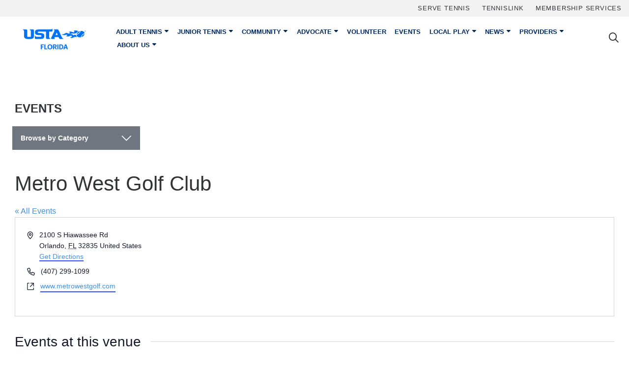

--- FILE ---
content_type: text/html; charset=UTF-8
request_url: https://www.ustaflorida.com/venue/metro-west-golf-club/
body_size: 20340
content:
<!DOCTYPE html>
<html class="no-js" lang="en-US">
<head>
    <meta charset="utf-8">
    <meta http-equiv="X-UA-Compatible" content="IE=edge">
    <meta name="viewport" content="width=device-width, initial-scale=1, shrink-to-fit=no">
    <!-- <meta name="apple-itunes-app" content="app-id=654663813"> -->
<!-- Start SmartBanner -->
<meta name="smartbanner:title" content="USTA Florida">
<meta name="smartbanner:author" content="United States Tennis Association Florida">
<meta name="smartbanner:price" content="GET">
<meta name="smartbanner:price-suffix-apple" content=" - On the App Store">
<meta name="smartbanner:price-suffix-google" content=" - In Google Play">
<meta name="smartbanner:icon-apple" content="https://www.ustaflorida.com/wp-content/themes/ustaflorida2018/assets/app/usta-florida-ios.png">
<meta name="smartbanner:icon-google" content="https://www.ustaflorida.com/wp-content/themes/ustaflorida2018/assets/app/usta-florida-android.png">
<meta name="smartbanner:button" content="View">
<meta name="smartbanner:button-url-apple" content="https://apps.apple.com/us/app/apple-store/id654663813">
<meta name="smartbanner:button-url-google" content="https://play.google.com/store/apps/details?id=com.ustaflorida.app&hl=en_US&gl=US">
<meta name="smartbanner:enabled-platforms" content="android,ios">
<meta name="smartbanner:close-label" content="Close this banner">
<meta name="smartbanner:hide-path" content="/">
<link rel="stylesheet" href="https://www.ustaflorida.com/wp-content/themes/ustaflorida2018/assets/app/smartbanner.min.css">
<!-- End SmartBanner -->          
    <title>Metro West Golf Club - USTA Florida</title>
    <link rel="apple-touch-icon" sizes="180x180" href="https://www.ustaflorida.com/wp-content/themes/ustaflorida2018/assets/favicons/apple-touch-icon.png">
<link rel="icon" type="image/png" sizes="512X512"  href="https://www.ustaflorida.com/wp-content/themes/ustaflorida2018/assets/favicons/android-icon-512x512.png">
<link rel="icon" type="image/png" sizes="192x192"  href="https://www.ustaflorida.com/wp-content/themes/ustaflorida2018/assets/favicons/android-icon-192x192.png">
<link rel="icon" type="image/png" sizes="32x32" href="https://www.ustaflorida.com/wp-content/themes/ustaflorida2018/assets/favicons/favicon-32x32.png">
<link rel="icon" type="image/png" sizes="16x16" href="https://www.ustaflorida.com/wp-content/themes/ustaflorida2018/assets/favicons/favicon-16x16.png">
<link rel="manifest" href="https://www.ustaflorida.com/wp-content/themes/ustaflorida2018/assets/favicons/site.webmanifest">    <script src="https://www.ustaflorida.com/wp-content/themes/ustaflorida2018/assets/js/modernizr-custom.js"></script>
    
    <!-- Events Calendar Styles -->
            <link rel='stylesheet' id='tribe-select2-css-css'  href='https://www.ustaflorida.com/wp-content/plugins/the-events-calendar/common/vendor/tribe-select2/select2.css' type='text/css' media='all' />
        <link rel='stylesheet' id='tribe-dependency-style-css'  href='https://www.ustaflorida.com/wp-content/plugins/the-events-calendar/common/src/resources/css/dependency.min.css' type='text/css' media='all' />
        <link rel='stylesheet' id='tribe-bumpdown-css-css'  href='https://www.ustaflorida.com/wp-content/plugins/the-events-calendar/common/src/resources/css/bumpdown.min.css' type='text/css' media='all' />
        <link rel='stylesheet' id='tribe-buttonset-style-css'  href='https://www.ustaflorida.com/wp-content/plugins/the-events-calendar/common/src/resources/css/buttonset.min.css' type='text/css' media='all' />
        <link rel='stylesheet' id='tribe-filterbar-styles-css'  href='https://www.ustaflorida.com/wp-content/plugins/the-events-calendar-filterbar/src/resources/css/filter-view.min.css' type='text/css' media='all' />
        <link rel='stylesheet' id='tribe-filterbar-mobile-styles-css'  href='https://www.ustaflorida.com/wp-content/plugins/the-events-calendar-filterbar/src/resources/css/filter-view-mobile.min.css' type='text/css' media='only screen and (max-width: 768px)' />
        
    <script type="text/javascript">
        window.wpglobals = {
            ajaxURL: "https://www.ustaflorida.com/wp-admin/admin-ajax.php"
        };
    </script>
    
    <link rel='stylesheet' id='tribe-events-views-v2-bootstrap-datepicker-styles-css' href='https://www.ustaflorida.com/wp-content/plugins/the-events-calendar/vendor/bootstrap-datepicker/css/bootstrap-datepicker.standalone.min.css?ver=6.15.14' type='text/css' media='all' />
<link rel='stylesheet' id='tec-variables-skeleton-css' href='https://www.ustaflorida.com/wp-content/plugins/the-events-calendar/common/build/css/variables-skeleton.css?ver=6.10.1' type='text/css' media='all' />
<link rel='stylesheet' id='tribe-common-skeleton-style-css' href='https://www.ustaflorida.com/wp-content/plugins/the-events-calendar/common/build/css/common-skeleton.css?ver=6.10.1' type='text/css' media='all' />
<link rel='stylesheet' id='tribe-tooltipster-css-css' href='https://www.ustaflorida.com/wp-content/plugins/the-events-calendar/common/vendor/tooltipster/tooltipster.bundle.min.css?ver=6.10.1' type='text/css' media='all' />
<link rel='stylesheet' id='tribe-events-views-v2-skeleton-css' href='https://www.ustaflorida.com/wp-content/plugins/the-events-calendar/build/css/views-skeleton.css?ver=6.15.14' type='text/css' media='all' />
<link rel='stylesheet' id='tec-variables-full-css' href='https://www.ustaflorida.com/wp-content/plugins/the-events-calendar/common/build/css/variables-full.css?ver=6.10.1' type='text/css' media='all' />
<link rel='stylesheet' id='tribe-common-full-style-css' href='https://www.ustaflorida.com/wp-content/plugins/the-events-calendar/common/build/css/common-full.css?ver=6.10.1' type='text/css' media='all' />
<link rel='stylesheet' id='tribe-events-views-v2-full-css' href='https://www.ustaflorida.com/wp-content/plugins/the-events-calendar/build/css/views-full.css?ver=6.15.14' type='text/css' media='all' />
<link rel='stylesheet' id='tribe-events-views-v2-print-css' href='https://www.ustaflorida.com/wp-content/plugins/the-events-calendar/build/css/views-print.css?ver=6.15.14' type='text/css' media='print' />
<link rel='stylesheet' id='tribe-events-pro-views-v2-print-css' href='https://www.ustaflorida.com/wp-content/plugins/events-calendar-pro/build/css/views-print.css?ver=7.7.12' type='text/css' media='print' />
<meta name='robots' content='index, follow, max-image-preview:large, max-snippet:-1, max-video-preview:-1' />
	<style>img:is([sizes="auto" i], [sizes^="auto," i]) { contain-intrinsic-size: 3000px 1500px }</style>
	
	<!-- This site is optimized with the Yoast SEO plugin v26.8 - https://yoast.com/product/yoast-seo-wordpress/ -->
	<link rel="canonical" href="https://www.ustaflorida.com/venue/metro-west-golf-club/" />
	<meta property="og:locale" content="en_US" />
	<meta property="og:type" content="article" />
	<meta property="og:title" content="Metro West Golf Club - USTA Florida" />
	<meta property="og:url" content="https://www.ustaflorida.com/venue/metro-west-golf-club/" />
	<meta property="og:site_name" content="USTA Florida" />
	<meta property="article:publisher" content="https://www.facebook.com/ustaflorida" />
	<meta property="og:image" content="https://res.cloudinary.com/dp84kgr5u/images/f_auto,q_auto/v1750094013/ustaflorida-75-years-logo/ustaflorida-75-years-logo.png?_i=AA" />
	<meta property="og:image:width" content="600" />
	<meta property="og:image:height" content="708" />
	<meta property="og:image:type" content="image/png" />
	<meta name="twitter:card" content="summary_large_image" />
	<meta name="twitter:site" content="@ustaflorida" />
	<script type="application/ld+json" class="yoast-schema-graph">{"@context":"https://schema.org","@graph":[{"@type":"WebPage","@id":"https://www.ustaflorida.com/venue/metro-west-golf-club/","url":"https://www.ustaflorida.com/venue/metro-west-golf-club/","name":"Metro West Golf Club - USTA Florida","isPartOf":{"@id":"https://www.ustaflorida.com/#website"},"datePublished":"2019-03-15T19:32:50+00:00","breadcrumb":{"@id":"https://www.ustaflorida.com/venue/metro-west-golf-club/#breadcrumb"},"inLanguage":"en-US","potentialAction":[{"@type":"ReadAction","target":["https://www.ustaflorida.com/venue/metro-west-golf-club/"]}]},{"@type":"BreadcrumbList","@id":"https://www.ustaflorida.com/venue/metro-west-golf-club/#breadcrumb","itemListElement":[{"@type":"ListItem","position":1,"name":"Home","item":"https://www.ustaflorida.com/"},{"@type":"ListItem","position":2,"name":"Metro West Golf Club"}]},{"@type":"WebSite","@id":"https://www.ustaflorida.com/#website","url":"https://www.ustaflorida.com/","name":"USTA Florida","description":"To Promote &amp; Develop Tennis For All","publisher":{"@id":"https://www.ustaflorida.com/#organization"},"potentialAction":[{"@type":"SearchAction","target":{"@type":"EntryPoint","urlTemplate":"https://www.ustaflorida.com/?s={search_term_string}"},"query-input":{"@type":"PropertyValueSpecification","valueRequired":true,"valueName":"search_term_string"}}],"inLanguage":"en-US"},{"@type":"Organization","@id":"https://www.ustaflorida.com/#organization","name":"USTA Florida","url":"https://www.ustaflorida.com/","logo":{"@type":"ImageObject","inLanguage":"en-US","@id":"https://www.ustaflorida.com/#/schema/logo/image/","url":"https://res.cloudinary.com/dp84kgr5u/images/f_auto,q_auto/v1750096906/Logo-Stacked-Black-2022/Logo-Stacked-Black-2022.png?_i=AA","contentUrl":"https://res.cloudinary.com/dp84kgr5u/images/f_auto,q_auto/v1750096906/Logo-Stacked-Black-2022/Logo-Stacked-Black-2022.png?_i=AA","width":1600,"height":678,"caption":"USTA Florida"},"image":{"@id":"https://www.ustaflorida.com/#/schema/logo/image/"},"sameAs":["https://www.facebook.com/ustaflorida","https://x.com/ustaflorida","https://www.instagram.com/ustaflorida/","https://www.linkedin.com/company/ustaflorida","https://www.pinterest.com/ustaflorida/","https://www.youtube.com/ustaflorida"]}]}</script>
	<!-- / Yoast SEO plugin. -->


<link rel='dns-prefetch' href='//kit.fontawesome.com' />
<link rel='dns-prefetch' href='//www.googletagmanager.com' />
<link rel='dns-prefetch' href='//res.cloudinary.com' />
<link rel='preconnect' href='https://res.cloudinary.com' />
<link rel='stylesheet' id='tribe-events-virtual-skeleton-css' href='https://www.ustaflorida.com/wp-content/plugins/events-calendar-pro/build/css/events-virtual-skeleton.css?ver=7.7.12' type='text/css' media='all' />
<link rel='stylesheet' id='tribe-events-virtual-full-css' href='https://www.ustaflorida.com/wp-content/plugins/events-calendar-pro/build/css/events-virtual-full.css?ver=7.7.12' type='text/css' media='all' />
<link rel='stylesheet' id='tec-events-pro-single-css' href='https://www.ustaflorida.com/wp-content/plugins/events-calendar-pro/build/css/events-single.css?ver=7.7.12' type='text/css' media='all' />
<link rel='stylesheet' id='tribe-events-pro-mini-calendar-block-styles-css' href='https://www.ustaflorida.com/wp-content/plugins/events-calendar-pro/build/css/tribe-events-pro-mini-calendar-block.css?ver=7.7.12' type='text/css' media='all' />
<link rel='stylesheet' id='wp-block-library-css' href='https://www.ustaflorida.com/wp-includes/css/dist/block-library/style.min.css?ver=6.8.3' type='text/css' media='all' />
<style id='classic-theme-styles-inline-css' type='text/css'>
/*! This file is auto-generated */
.wp-block-button__link{color:#fff;background-color:#32373c;border-radius:9999px;box-shadow:none;text-decoration:none;padding:calc(.667em + 2px) calc(1.333em + 2px);font-size:1.125em}.wp-block-file__button{background:#32373c;color:#fff;text-decoration:none}
</style>
<style id='safe-svg-svg-icon-style-inline-css' type='text/css'>
.safe-svg-cover{text-align:center}.safe-svg-cover .safe-svg-inside{display:inline-block;max-width:100%}.safe-svg-cover svg{fill:currentColor;height:100%;max-height:100%;max-width:100%;width:100%}

</style>
<style id='font-awesome-svg-styles-default-inline-css' type='text/css'>
.svg-inline--fa {
  display: inline-block;
  height: 1em;
  overflow: visible;
  vertical-align: -.125em;
}
</style>
<link rel='stylesheet' id='font-awesome-svg-styles-css' href='https://www.ustaflorida.com/wp-content/uploads/font-awesome/v6.7.2/css/svg-with-js.css' type='text/css' media='all' />
<style id='font-awesome-svg-styles-inline-css' type='text/css'>
   .wp-block-font-awesome-icon svg::before,
   .wp-rich-text-font-awesome-icon svg::before {content: unset;}
</style>
<style id='global-styles-inline-css' type='text/css'>
:root{--wp--preset--aspect-ratio--square: 1;--wp--preset--aspect-ratio--4-3: 4/3;--wp--preset--aspect-ratio--3-4: 3/4;--wp--preset--aspect-ratio--3-2: 3/2;--wp--preset--aspect-ratio--2-3: 2/3;--wp--preset--aspect-ratio--16-9: 16/9;--wp--preset--aspect-ratio--9-16: 9/16;--wp--preset--color--black: #000000;--wp--preset--color--cyan-bluish-gray: #abb8c3;--wp--preset--color--white: #ffffff;--wp--preset--color--pale-pink: #f78da7;--wp--preset--color--vivid-red: #cf2e2e;--wp--preset--color--luminous-vivid-orange: #ff6900;--wp--preset--color--luminous-vivid-amber: #fcb900;--wp--preset--color--light-green-cyan: #7bdcb5;--wp--preset--color--vivid-green-cyan: #00d084;--wp--preset--color--pale-cyan-blue: #8ed1fc;--wp--preset--color--vivid-cyan-blue: #0693e3;--wp--preset--color--vivid-purple: #9b51e0;--wp--preset--gradient--vivid-cyan-blue-to-vivid-purple: linear-gradient(135deg,rgba(6,147,227,1) 0%,rgb(155,81,224) 100%);--wp--preset--gradient--light-green-cyan-to-vivid-green-cyan: linear-gradient(135deg,rgb(122,220,180) 0%,rgb(0,208,130) 100%);--wp--preset--gradient--luminous-vivid-amber-to-luminous-vivid-orange: linear-gradient(135deg,rgba(252,185,0,1) 0%,rgba(255,105,0,1) 100%);--wp--preset--gradient--luminous-vivid-orange-to-vivid-red: linear-gradient(135deg,rgba(255,105,0,1) 0%,rgb(207,46,46) 100%);--wp--preset--gradient--very-light-gray-to-cyan-bluish-gray: linear-gradient(135deg,rgb(238,238,238) 0%,rgb(169,184,195) 100%);--wp--preset--gradient--cool-to-warm-spectrum: linear-gradient(135deg,rgb(74,234,220) 0%,rgb(151,120,209) 20%,rgb(207,42,186) 40%,rgb(238,44,130) 60%,rgb(251,105,98) 80%,rgb(254,248,76) 100%);--wp--preset--gradient--blush-light-purple: linear-gradient(135deg,rgb(255,206,236) 0%,rgb(152,150,240) 100%);--wp--preset--gradient--blush-bordeaux: linear-gradient(135deg,rgb(254,205,165) 0%,rgb(254,45,45) 50%,rgb(107,0,62) 100%);--wp--preset--gradient--luminous-dusk: linear-gradient(135deg,rgb(255,203,112) 0%,rgb(199,81,192) 50%,rgb(65,88,208) 100%);--wp--preset--gradient--pale-ocean: linear-gradient(135deg,rgb(255,245,203) 0%,rgb(182,227,212) 50%,rgb(51,167,181) 100%);--wp--preset--gradient--electric-grass: linear-gradient(135deg,rgb(202,248,128) 0%,rgb(113,206,126) 100%);--wp--preset--gradient--midnight: linear-gradient(135deg,rgb(2,3,129) 0%,rgb(40,116,252) 100%);--wp--preset--font-size--small: 13px;--wp--preset--font-size--medium: 20px;--wp--preset--font-size--large: 36px;--wp--preset--font-size--x-large: 42px;--wp--preset--spacing--20: 0.44rem;--wp--preset--spacing--30: 0.67rem;--wp--preset--spacing--40: 1rem;--wp--preset--spacing--50: 1.5rem;--wp--preset--spacing--60: 2.25rem;--wp--preset--spacing--70: 3.38rem;--wp--preset--spacing--80: 5.06rem;--wp--preset--shadow--natural: 6px 6px 9px rgba(0, 0, 0, 0.2);--wp--preset--shadow--deep: 12px 12px 50px rgba(0, 0, 0, 0.4);--wp--preset--shadow--sharp: 6px 6px 0px rgba(0, 0, 0, 0.2);--wp--preset--shadow--outlined: 6px 6px 0px -3px rgba(255, 255, 255, 1), 6px 6px rgba(0, 0, 0, 1);--wp--preset--shadow--crisp: 6px 6px 0px rgba(0, 0, 0, 1);}:where(.is-layout-flex){gap: 0.5em;}:where(.is-layout-grid){gap: 0.5em;}body .is-layout-flex{display: flex;}.is-layout-flex{flex-wrap: wrap;align-items: center;}.is-layout-flex > :is(*, div){margin: 0;}body .is-layout-grid{display: grid;}.is-layout-grid > :is(*, div){margin: 0;}:where(.wp-block-columns.is-layout-flex){gap: 2em;}:where(.wp-block-columns.is-layout-grid){gap: 2em;}:where(.wp-block-post-template.is-layout-flex){gap: 1.25em;}:where(.wp-block-post-template.is-layout-grid){gap: 1.25em;}.has-black-color{color: var(--wp--preset--color--black) !important;}.has-cyan-bluish-gray-color{color: var(--wp--preset--color--cyan-bluish-gray) !important;}.has-white-color{color: var(--wp--preset--color--white) !important;}.has-pale-pink-color{color: var(--wp--preset--color--pale-pink) !important;}.has-vivid-red-color{color: var(--wp--preset--color--vivid-red) !important;}.has-luminous-vivid-orange-color{color: var(--wp--preset--color--luminous-vivid-orange) !important;}.has-luminous-vivid-amber-color{color: var(--wp--preset--color--luminous-vivid-amber) !important;}.has-light-green-cyan-color{color: var(--wp--preset--color--light-green-cyan) !important;}.has-vivid-green-cyan-color{color: var(--wp--preset--color--vivid-green-cyan) !important;}.has-pale-cyan-blue-color{color: var(--wp--preset--color--pale-cyan-blue) !important;}.has-vivid-cyan-blue-color{color: var(--wp--preset--color--vivid-cyan-blue) !important;}.has-vivid-purple-color{color: var(--wp--preset--color--vivid-purple) !important;}.has-black-background-color{background-color: var(--wp--preset--color--black) !important;}.has-cyan-bluish-gray-background-color{background-color: var(--wp--preset--color--cyan-bluish-gray) !important;}.has-white-background-color{background-color: var(--wp--preset--color--white) !important;}.has-pale-pink-background-color{background-color: var(--wp--preset--color--pale-pink) !important;}.has-vivid-red-background-color{background-color: var(--wp--preset--color--vivid-red) !important;}.has-luminous-vivid-orange-background-color{background-color: var(--wp--preset--color--luminous-vivid-orange) !important;}.has-luminous-vivid-amber-background-color{background-color: var(--wp--preset--color--luminous-vivid-amber) !important;}.has-light-green-cyan-background-color{background-color: var(--wp--preset--color--light-green-cyan) !important;}.has-vivid-green-cyan-background-color{background-color: var(--wp--preset--color--vivid-green-cyan) !important;}.has-pale-cyan-blue-background-color{background-color: var(--wp--preset--color--pale-cyan-blue) !important;}.has-vivid-cyan-blue-background-color{background-color: var(--wp--preset--color--vivid-cyan-blue) !important;}.has-vivid-purple-background-color{background-color: var(--wp--preset--color--vivid-purple) !important;}.has-black-border-color{border-color: var(--wp--preset--color--black) !important;}.has-cyan-bluish-gray-border-color{border-color: var(--wp--preset--color--cyan-bluish-gray) !important;}.has-white-border-color{border-color: var(--wp--preset--color--white) !important;}.has-pale-pink-border-color{border-color: var(--wp--preset--color--pale-pink) !important;}.has-vivid-red-border-color{border-color: var(--wp--preset--color--vivid-red) !important;}.has-luminous-vivid-orange-border-color{border-color: var(--wp--preset--color--luminous-vivid-orange) !important;}.has-luminous-vivid-amber-border-color{border-color: var(--wp--preset--color--luminous-vivid-amber) !important;}.has-light-green-cyan-border-color{border-color: var(--wp--preset--color--light-green-cyan) !important;}.has-vivid-green-cyan-border-color{border-color: var(--wp--preset--color--vivid-green-cyan) !important;}.has-pale-cyan-blue-border-color{border-color: var(--wp--preset--color--pale-cyan-blue) !important;}.has-vivid-cyan-blue-border-color{border-color: var(--wp--preset--color--vivid-cyan-blue) !important;}.has-vivid-purple-border-color{border-color: var(--wp--preset--color--vivid-purple) !important;}.has-vivid-cyan-blue-to-vivid-purple-gradient-background{background: var(--wp--preset--gradient--vivid-cyan-blue-to-vivid-purple) !important;}.has-light-green-cyan-to-vivid-green-cyan-gradient-background{background: var(--wp--preset--gradient--light-green-cyan-to-vivid-green-cyan) !important;}.has-luminous-vivid-amber-to-luminous-vivid-orange-gradient-background{background: var(--wp--preset--gradient--luminous-vivid-amber-to-luminous-vivid-orange) !important;}.has-luminous-vivid-orange-to-vivid-red-gradient-background{background: var(--wp--preset--gradient--luminous-vivid-orange-to-vivid-red) !important;}.has-very-light-gray-to-cyan-bluish-gray-gradient-background{background: var(--wp--preset--gradient--very-light-gray-to-cyan-bluish-gray) !important;}.has-cool-to-warm-spectrum-gradient-background{background: var(--wp--preset--gradient--cool-to-warm-spectrum) !important;}.has-blush-light-purple-gradient-background{background: var(--wp--preset--gradient--blush-light-purple) !important;}.has-blush-bordeaux-gradient-background{background: var(--wp--preset--gradient--blush-bordeaux) !important;}.has-luminous-dusk-gradient-background{background: var(--wp--preset--gradient--luminous-dusk) !important;}.has-pale-ocean-gradient-background{background: var(--wp--preset--gradient--pale-ocean) !important;}.has-electric-grass-gradient-background{background: var(--wp--preset--gradient--electric-grass) !important;}.has-midnight-gradient-background{background: var(--wp--preset--gradient--midnight) !important;}.has-small-font-size{font-size: var(--wp--preset--font-size--small) !important;}.has-medium-font-size{font-size: var(--wp--preset--font-size--medium) !important;}.has-large-font-size{font-size: var(--wp--preset--font-size--large) !important;}.has-x-large-font-size{font-size: var(--wp--preset--font-size--x-large) !important;}
:where(.wp-block-post-template.is-layout-flex){gap: 1.25em;}:where(.wp-block-post-template.is-layout-grid){gap: 1.25em;}
:where(.wp-block-columns.is-layout-flex){gap: 2em;}:where(.wp-block-columns.is-layout-grid){gap: 2em;}
:root :where(.wp-block-pullquote){font-size: 1.5em;line-height: 1.6;}
</style>
<link rel='stylesheet' id='cpsh-shortcodes-css' href='https://www.ustaflorida.com/wp-content/plugins/column-shortcodes//assets/css/shortcodes.css?ver=1.0.1' type='text/css' media='all' />
<link rel='stylesheet' id='main-css-css' href='https://www.ustaflorida.com/wp-content/themes/ustaflorida2018/assets/css/main.css' type='text/css' media='all' />
<link rel='stylesheet' id='wp-pagenavi-css' href='https://www.ustaflorida.com/wp-content/plugins/wp-pagenavi/pagenavi-css.css?ver=2.70' type='text/css' media='all' />
<link rel='stylesheet' id='tablepress-default-css' href='https://www.ustaflorida.com/wp-content/plugins/tablepress/css/build/default.css?ver=3.2.6' type='text/css' media='all' />
<link rel='stylesheet' id='searchwp-forms-css' href='https://www.ustaflorida.com/wp-content/plugins/searchwp/assets/css/frontend/search-forms.css?ver=4.3.17' type='text/css' media='all' />
<script type="text/javascript">
/* <![CDATA[ */
var CLDLB = {"image_delivery":"on","image_optimization":"on","image_format":"auto","image_quality":"auto","image_freeform":"","svg_support":"off","crop_sizes":"","image_preview":"https:\/\/res.cloudinary.com\/demo\/image\/upload\/w_600\/leather_bag.jpg","video_delivery":"on","video_player":"wp","adaptive_streaming":"off","adaptive_streaming_mode":"mpd","video_controls":"on","video_loop":"off","video_autoplay_mode":"off","video_optimization":"on","video_format":"auto","video_quality":"auto","video_freeform":"","video_preview":"","use_lazy_load":"on","lazy_threshold":"100px","lazy_custom_color":"rgba(153,153,153,0.5)","lazy_animate":"on","lazy_placeholder":"blur","dpr":"2X","lazyload_preview":"https:\/\/res.cloudinary.com\/demo\/image\/upload\/w_600\/leather_bag.jpg","enable_breakpoints":"off","pixel_step":200,"breakpoints":"","max_width":2880,"min_width":200,"breakpoints_preview":"https:\/\/res.cloudinary.com\/demo\/image\/upload\/w_600\/leather_bag.jpg","overlay":"off","placeholder":"e_blur:2000,q_1,f_auto","base_url":"https:\/\/res.cloudinary.com\/dp84kgr5u"};!function(){const e={deviceDensity:window.devicePixelRatio?window.devicePixelRatio:"auto",density:null,config:CLDLB||{},lazyThreshold:0,enabled:!1,sizeBands:[],iObserver:null,pObserver:null,rObserver:null,aboveFold:!0,minPlaceholderThreshold:500,bind(e){e.CLDbound=!0,this.enabled||this._init();const t=e.dataset.size.split(" ");e.originalWidth=t[0],e.originalHeight=t[1],this.pObserver?(this.aboveFold&&this.inInitialView(e)?this.buildImage(e):(this.pObserver.observe(e),this.iObserver.observe(e)),e.addEventListener("error",(t=>{e.srcset="",e.src='data:image/svg+xml;utf8,<svg xmlns="http://www.w3.org/2000/svg"><rect width="100%" height="100%" fill="rgba(0,0,0,0.1)"/><text x="50%" y="50%" fill="red" text-anchor="middle" dominant-baseline="middle">%26%23x26A0%3B︎</text></svg>',this.rObserver.unobserve(e)}))):this.setupFallback(e)},buildImage(e){e.dataset.srcset?(e.cld_loaded=!0,e.srcset=e.dataset.srcset):(e.src=this.getSizeURL(e),e.dataset.responsive&&this.rObserver.observe(e))},inInitialView(e){const t=e.getBoundingClientRect();return this.aboveFold=t.top<window.innerHeight+this.lazyThreshold,this.aboveFold},setupFallback(e){const t=[];this.sizeBands.forEach((i=>{if(i<=e.originalWidth){let s=this.getSizeURL(e,i,!0)+` ${i}w`;-1===t.indexOf(s)&&t.push(s)}})),e.srcset=t.join(","),e.sizes=`(max-width: ${e.originalWidth}px) 100vw, ${e.originalWidth}px`},_init(){this.enabled=!0,this._calcThreshold(),this._getDensity();let e=parseInt(this.config.max_width);const t=parseInt(this.config.min_width),i=parseInt(this.config.pixel_step);for(;e-i>=t;)e-=i,this.sizeBands.push(e);"undefined"!=typeof IntersectionObserver&&this._setupObservers(),this.enabled=!0},_setupObservers(){const e={rootMargin:this.lazyThreshold+"px 0px "+this.lazyThreshold+"px 0px"},t=this.minPlaceholderThreshold<2*this.lazyThreshold?2*this.lazyThreshold:this.minPlaceholderThreshold,i={rootMargin:t+"px 0px "+t+"px 0px"};this.rObserver=new ResizeObserver(((e,t)=>{e.forEach((e=>{e.target.cld_loaded&&e.contentRect.width>=e.target.cld_loaded&&(e.target.src=this.getSizeURL(e.target))}))})),this.iObserver=new IntersectionObserver(((e,t)=>{e.forEach((e=>{e.isIntersecting&&(this.buildImage(e.target),t.unobserve(e.target),this.pObserver.unobserve(e.target))}))}),e),this.pObserver=new IntersectionObserver(((e,t)=>{e.forEach((e=>{e.isIntersecting&&(e.target.src=this.getPlaceholderURL(e.target),t.unobserve(e.target))}))}),i)},_calcThreshold(){const e=this.config.lazy_threshold.replace(/[^0-9]/g,"");let t=0;switch(this.config.lazy_threshold.replace(/[0-9]/g,"").toLowerCase()){case"em":t=parseFloat(getComputedStyle(document.body).fontSize)*e;break;case"rem":t=parseFloat(getComputedStyle(document.documentElement).fontSize)*e;break;case"vh":t=window.innerHeight/e*100;break;default:t=e}this.lazyThreshold=parseInt(t,10)},_getDensity(){let e=this.config.dpr?this.config.dpr.replace("X",""):"off";if("off"===e)return this.density=1,1;let t=this.deviceDensity;"max"!==e&&"auto"!==t&&(e=parseFloat(e),t=t>Math.ceil(e)?e:t),this.density=t},scaleWidth(e,t,i){const s=parseInt(this.config.max_width),r=Math.round(s/i);if(!t){t=e.width;let a=Math.round(t/i);for(;-1===this.sizeBands.indexOf(t)&&a<r&&t<s;)t++,a=Math.round(t/i)}return t>s&&(t=s),e.originalWidth<t&&(t=e.originalWidth),t},scaleSize(e,t,i){const s=e.dataset.crop?parseFloat(e.dataset.crop):(e.originalWidth/e.originalHeight).toFixed(2),r=this.scaleWidth(e,t,s),a=Math.round(r/s),o=[];return e.dataset.transformationCrop?o.push(e.dataset.transformationCrop):e.dataset.crop||(o.push(e.dataset.crop?"c_fill":"c_scale"),e.dataset.crop&&o.push("g_auto")),o.push("w_"+r),o.push("h_"+a),i&&1!==this.density&&o.push("dpr_"+this.density),e.cld_loaded=r,{transformation:o.join(","),nameExtension:r+"x"+a}},getDeliveryMethod:e=>e.dataset.seo&&"upload"===e.dataset.delivery?"images":"image/"+e.dataset.delivery,getSizeURL(e,t){const i=this.scaleSize(e,t,!0);return[this.config.base_url,this.getDeliveryMethod(e),"upload"===e.dataset.delivery?i.transformation:"",e.dataset.transformations,"v"+e.dataset.version,e.dataset.publicId+"?_i=AA"].filter(this.empty).join("/")},getPlaceholderURL(e){e.cld_placehold=!0;const t=this.scaleSize(e,null,!1);return[this.config.base_url,this.getDeliveryMethod(e),t.transformation,this.config.placeholder,e.dataset.publicId].filter(this.empty).join("/")},empty:e=>void 0!==e&&0!==e.length};window.CLDBind=t=>{t.CLDbound||e.bind(t)},window.initFallback=()=>{[...document.querySelectorAll('img[data-cloudinary="lazy"]')].forEach((e=>{CLDBind(e)}))},window.addEventListener("load",(()=>{initFallback()})),document.querySelector('script[src*="?cloudinary_lazy_load_loader"]')&&initFallback()}();
/* ]]> */
</script>
<script type="text/javascript" src="https://www.ustaflorida.com/wp-includes/js/jquery/jquery.min.js?ver=3.7.1" id="jquery-core-js"></script>
<script type="text/javascript" src="https://www.ustaflorida.com/wp-includes/js/jquery/jquery-migrate.min.js?ver=3.4.1" id="jquery-migrate-js"></script>
<script type="text/javascript" src="https://www.ustaflorida.com/wp-content/plugins/the-events-calendar/common/build/js/tribe-common.js?ver=9c44e11f3503a33e9540" id="tribe-common-js"></script>
<script type="text/javascript" src="https://www.ustaflorida.com/wp-content/plugins/the-events-calendar/build/js/views/breakpoints.js?ver=4208de2df2852e0b91ec" id="tribe-events-views-v2-breakpoints-js"></script>
<script type="text/javascript" src="https://www.ustaflorida.com/wp-content/plugins/stop-user-enumeration/frontend/js/frontend.js?ver=1.7.7" id="stop-user-enumeration-js" defer="defer" data-wp-strategy="defer"></script>
<script defer crossorigin="anonymous" type="text/javascript" src="https://kit.fontawesome.com/1a767b03ae.js" id="font-awesome-official-js"></script>

<!-- Google tag (gtag.js) snippet added by Site Kit -->
<!-- Google Analytics snippet added by Site Kit -->
<script type="text/javascript" src="https://www.googletagmanager.com/gtag/js?id=G-8FY9RPRKF5" id="google_gtagjs-js" async></script>
<script type="text/javascript" id="google_gtagjs-js-after">
/* <![CDATA[ */
window.dataLayer = window.dataLayer || [];function gtag(){dataLayer.push(arguments);}
gtag("set","linker",{"domains":["www.ustaflorida.com"]});
gtag("js", new Date());
gtag("set", "developer_id.dZTNiMT", true);
gtag("config", "G-8FY9RPRKF5");
/* ]]> */
</script>
<link rel="https://api.w.org/" href="https://www.ustaflorida.com/wp-json/" /><link rel="alternate" title="JSON" type="application/json" href="https://www.ustaflorida.com/wp-json/wp/v2/tribe_venue/46294" /><link rel="alternate" title="oEmbed (JSON)" type="application/json+oembed" href="https://www.ustaflorida.com/wp-json/oembed/1.0/embed?url=https%3A%2F%2Fwww.ustaflorida.com%2Fvenue%2Fmetro-west-golf-club%2F" />
<link rel="alternate" title="oEmbed (XML)" type="text/xml+oembed" href="https://www.ustaflorida.com/wp-json/oembed/1.0/embed?url=https%3A%2F%2Fwww.ustaflorida.com%2Fvenue%2Fmetro-west-golf-club%2F&#038;format=xml" />
<meta name="generator" content="Site Kit by Google 1.170.0" />		<script type="text/javascript">
				(function(c,l,a,r,i,t,y){
					c[a]=c[a]||function(){(c[a].q=c[a].q||[]).push(arguments)};t=l.createElement(r);t.async=1;
					t.src="https://www.clarity.ms/tag/"+i+"?ref=wordpress";y=l.getElementsByTagName(r)[0];y.parentNode.insertBefore(t,y);
				})(window, document, "clarity", "script", "q1lwn5ljvd");
		</script>
		<meta name="tec-api-version" content="v1"><meta name="tec-api-origin" content="https://www.ustaflorida.com"><link rel="alternate" href="https://www.ustaflorida.com/wp-json/tribe/events/v1/events/?venue=46294" />
		<script>
		(function(h,o,t,j,a,r){
			h.hj=h.hj||function(){(h.hj.q=h.hj.q||[]).push(arguments)};
			h._hjSettings={hjid:4970988,hjsv:5};
			a=o.getElementsByTagName('head')[0];
			r=o.createElement('script');r.async=1;
			r.src=t+h._hjSettings.hjid+j+h._hjSettings.hjsv;
			a.appendChild(r);
		})(window,document,'//static.hotjar.com/c/hotjar-','.js?sv=');
		</script>
		<link rel="icon" href="https://res.cloudinary.com/dp84kgr5u/images/w_150,h_150,c_fill,g_auto/f_auto,q_auto/v1750093468/cropped-MicrosoftTeams-image-88-2/cropped-MicrosoftTeams-image-88-2.png?_i=AA" sizes="32x32" />
<link rel="icon" href="https://res.cloudinary.com/dp84kgr5u/images/f_auto,q_auto/v1750093468/cropped-MicrosoftTeams-image-88-2/cropped-MicrosoftTeams-image-88-2.png?_i=AA" sizes="192x192" />
<link rel="apple-touch-icon" href="https://res.cloudinary.com/dp84kgr5u/images/f_auto,q_auto/v1750093468/cropped-MicrosoftTeams-image-88-2/cropped-MicrosoftTeams-image-88-2.png?_i=AA" />
<meta name="msapplication-TileImage" content="https://res.cloudinary.com/dp84kgr5u/images/f_auto,q_auto/v1750093468/cropped-MicrosoftTeams-image-88-2/cropped-MicrosoftTeams-image-88-2.png?_i=AA" />
		<style type="text/css" id="wp-custom-css">
			.page-id-66958 .ekko-lightbox.modal .modal-dialog {
	   max-width: 100% !important;
    transform: translate(-50%,-50%) !important;
}

@media (min-width: 992px) {
.page-id-66958 .ekko-lightbox.modal .modal-dialog {
	max-width: 100% !important;
}

}


.tribe-filter-bar-c-filter__filters-fieldset {
	    overflow: scroll;
    max-height: 400px;
	 padding: 20px 0 30px 0 !important;
}


.tribe-events-event-image img {
	max-width:100%;
	height:auto;
	display:block;

}

nav.primary-navigation ul.nav-menu li.menu-item-has-children>a:after {
	font-family: "Font Awesome 6 Pro";
}

a.header-logo img {
    max-width: 150px !important;
}
		</style>
		    
            <script type="application/ld+json">
    { "@context" : "http://schema.org",
      "@type" : "Organization",
      "logo" : "https://www.ustaflorida.com/wp-content/uploads/2015/02/usta-florida-logomark.png",
      "name" : "USTA Florida",
      "url" : "http://usta.florida.com",
      "sameAs" : ["https://www.facebook.com/ustaflorida",
        "https://plus.google.com/+ustaflorida",
        "https://twitter.com/ustaflorida",
        "http://youtube.com/ustafl1",
        "http://instagram.com/ustaflorida"]
    }
</script>

<script type="text/javascript">
    (function(c,l,a,r,i,t,y){
        c[a]=c[a]||function(){(c[a].q=c[a].q||[]).push(arguments)};
        t=l.createElement(r);t.async=1;t.src="https://www.clarity.ms/tag/"+i;
        y=l.getElementsByTagName(r)[0];y.parentNode.insertBefore(t,y);
    })(window, document, "clarity", "script", "q1lwn5ljvd");
</script>    
</head>

<body class="wp-singular tribe_venue-template-default single single-tribe_venue postid-46294 wp-theme-ustaflorida2018 desktop chrome tribe-no-js">

    

<!--[if lte IE 9]>
<p class=chromeframe><span><b>You are using an outdated browser.</b></span> It is limiting your browsing experience. <a href="http://windows.microsoft.com/en-us/internet-explorer/download-ie/" target="_blank">Learn how to upgrade your browser</a>.</p>
<![endif]-->

<header class="site-header with-top-bar">
    
    <a class="sr-only sr-only-focusable" href="#main">Skip to main content</a>
    
            <div class="site-header-top">
            <div class="container-fluid">
                <div class="row">
                    <div class="col-12">
                        <!-- Start "Speed Up - Menu Cache" info: key="SpeedUp_Menu::0::2427_top"; vary=""; date="Thu, 22 Jan 2026 09:05:58 +0000" --><nav class="navigation top-navigation clearfix"><ul id="menu-top-navigation" class="nav-menu clearfix hidden-sm-down"><li id="menu-item-65181" class="menu-item menu-item-type-custom menu-item-object-custom menu-item-65181"><a href="https://www.usta.com/en/home/play/play-tennis-near-me.html">Serve Tennis</a></li>
<li id="menu-item-37822" class="menu-item menu-item-type-custom menu-item-object-custom menu-item-37822"><a target="_blank" href="https://tennislink.usta.com/Dashboard/Main/">TennisLink</a></li>
<li id="menu-item-37823" class="menu-item menu-item-type-custom menu-item-object-custom menu-item-37823"><a target="_blank" href="https://www.usta.com/en/home/membership/individual-memberships.html">Membership Services</a></li>
</ul></nav><!-- End "Speed Up - Menu Cache" -->                    </div>
                 </div>
            </div>
        </div>
        
 <div class="site-header-bottom">
    <div class="container-fluid">
        
        <div class="row row-site-header justify-content-between">

            <div class="col-brand-area col-4 col-sm-4 col-md-2 col-lg-2">
                <div class="col-logo">
                    <div class="col-logo-inner">
                        <a class="header-logo" href="https://www.ustaflorida.com/" title="USTA Florida" rel="home">
                            <img width="1920" height="814" src="[data-uri]" class="img-responsive wp-image-93966" alt="" decoding="async" fetchpriority="high" data-public-id="MicrosoftTeams-image-87/MicrosoftTeams-image-87.png" data-format="png" data-transformations="f_auto,q_auto" data-version="1750095640" data-seo="1" data-size="1920 814" data-srcset="https://res.cloudinary.com/dp84kgr5u/images/f_auto,q_auto/v1750095640/MicrosoftTeams-image-87/MicrosoftTeams-image-87.png?_i=AA 1920w, https://res.cloudinary.com/dp84kgr5u/images/w_1440,h_611,c_scale/f_auto,q_auto/v1750095640/MicrosoftTeams-image-87/MicrosoftTeams-image-87.png?_i=AA 1440w, https://res.cloudinary.com/dp84kgr5u/images/w_768,h_326,c_scale/f_auto,q_auto/v1750095640/MicrosoftTeams-image-87/MicrosoftTeams-image-87.png?_i=AA 768w, https://res.cloudinary.com/dp84kgr5u/images/w_1536,h_651,c_scale/f_auto,q_auto/v1750095640/MicrosoftTeams-image-87/MicrosoftTeams-image-87.png?_i=AA 1536w" data-sizes="(max-width: 1920px) 100vw, 1920px" data-delivery="upload" onload=";window.CLDBind?CLDBind(this):null;" data-cloudinary="lazy" />                        </a>
                    </div>
                </div>
            </div>
            
            <div class="col-navigation-area col-12 col-sm-12 col-md-10 col-lg-10 d-none d-xl-flex justify-content-end">
                <!-- Start "Speed Up - Menu Cache" info: key="SpeedUp_Menu::0::2430_primary"; vary=""; date="Thu, 22 Jan 2026 09:06:23 +0000" --><nav class="navigation primary-navigation clearfix"><ul id="menu-primary-navigation" class="nav-menu clearfix"><li id="menu-item-38051" class="menu-item menu-item-type-post_type menu-item-object-page menu-item-has-children menu-item-38051"><a href="https://www.ustaflorida.com/adult-tennis/">Adult Tennis</a>
<ul class="sub-menu">
	<li id="menu-item-38185" class="menu-item menu-item-type-post_type menu-item-object-page menu-item-38185"><a href="https://www.ustaflorida.com/adult-tennis/getting-started/">Getting Started</a></li>
	<li id="menu-item-100126" class="menu-item menu-item-type-post_type menu-item-object-page menu-item-100126"><a href="https://www.ustaflorida.com/love-to-learn-play-roll/">Love To Learn, Play &#038; Roll</a></li>
	<li id="menu-item-38184" class="menu-item menu-item-type-post_type menu-item-object-page menu-item-38184"><a href="https://www.ustaflorida.com/adult-tennis/casual-play/">Casual Play</a></li>
	<li id="menu-item-38182" class="menu-item menu-item-type-post_type menu-item-object-page menu-item-38182"><a href="https://www.ustaflorida.com/adult-tennis/usta-leagues/">USTA Leagues</a></li>
	<li id="menu-item-61579" class="menu-item menu-item-type-post_type menu-item-object-page menu-item-61579"><a href="https://www.ustaflorida.com/adult-tennis/usta-leagues/captain-resources/">League Captain Resources</a></li>
	<li id="menu-item-38181" class="menu-item menu-item-type-post_type menu-item-object-page menu-item-38181"><a href="https://www.ustaflorida.com/adult-tennis/adult-tournaments/">Adult Tournaments</a></li>
	<li id="menu-item-89346" class="menu-item menu-item-type-custom menu-item-object-custom menu-item-89346"><a href="https://www.ustaflorida.com/adult-tennis/tennis-on-campus/">Tennis On Campus</a></li>
	<li id="menu-item-96104" class="menu-item menu-item-type-post_type menu-item-object-page menu-item-96104"><a href="https://www.ustaflorida.com/local-adult-play-coordinators/">Local Play Coordinators</a></li>
</ul>
</li>
<li id="menu-item-38050" class="menu-item menu-item-type-post_type menu-item-object-page menu-item-has-children menu-item-38050"><a href="https://www.ustaflorida.com/youth-tennis/">Junior Tennis</a>
<ul class="sub-menu">
	<li id="menu-item-38539" class="menu-item menu-item-type-post_type menu-item-object-page menu-item-38539"><a href="https://www.ustaflorida.com/youth-tennis/getting-started/">Getting Started</a></li>
	<li id="menu-item-38538" class="menu-item menu-item-type-post_type menu-item-object-page menu-item-38538"><a href="https://www.ustaflorida.com/youth-tennis/10-and-under-play/">10 and Under Play</a></li>
	<li id="menu-item-38540" class="menu-item menu-item-type-post_type menu-item-object-page menu-item-38540"><a href="https://www.ustaflorida.com/youth-tennis/junior-team-tennis/">Junior Team Tennis</a></li>
	<li id="menu-item-38541" class="menu-item menu-item-type-post_type menu-item-object-page menu-item-38541"><a href="https://www.ustaflorida.com/youth-tennis/junior-tournaments/">Junior Tournaments</a></li>
	<li id="menu-item-77468" class="menu-item menu-item-type-post_type menu-item-object-page menu-item-77468"><a href="https://www.ustaflorida.com/high-school-tennis/">High School Tennis</a></li>
	<li id="menu-item-96106" class="menu-item menu-item-type-post_type menu-item-object-page menu-item-96106"><a href="https://www.ustaflorida.com/local-youth-play-coordinators/">Local Youth Play Coordinators</a></li>
</ul>
</li>
<li id="menu-item-38811" class="menu-item menu-item-type-post_type menu-item-object-page menu-item-has-children menu-item-38811"><a href="https://www.ustaflorida.com/in-the-community/">Community</a>
<ul class="sub-menu">
	<li id="menu-item-57864" class="menu-item menu-item-type-post_type menu-item-object-page menu-item-57864"><a href="https://www.ustaflorida.com/providers/schools-providers/after-school-providers/">After-School</a></li>
	<li id="menu-item-40016" class="menu-item menu-item-type-custom menu-item-object-custom menu-item-40016"><a href="/in-the-community/#section-national-junior-tennis-leanring-njtl">NJTL</a></li>
	<li id="menu-item-38814" class="menu-item menu-item-type-post_type menu-item-object-page menu-item-38814"><a href="https://www.ustaflorida.com/in-the-community/diversity/">Diversity</a></li>
	<li id="menu-item-96614" class="menu-item menu-item-type-post_type menu-item-object-page menu-item-96614"><a href="https://www.ustaflorida.com/in-the-community/diversity/amplify/">Amplify</a></li>
	<li id="menu-item-38813" class="menu-item menu-item-type-post_type menu-item-object-page menu-item-38813"><a href="https://www.ustaflorida.com/in-the-community/tenis-para-todos/">Tenis Para Todos</a></li>
	<li id="menu-item-80836" class="menu-item menu-item-type-post_type menu-item-object-page menu-item-80836"><a href="https://www.ustaflorida.com/in-the-community/adaptive-and-wheelchair/">Adaptive and Wheelchair</a></li>
	<li id="menu-item-94754" class="menu-item menu-item-type-post_type menu-item-object-page menu-item-94754"><a href="https://www.ustaflorida.com/wheelchair-tennis/">Wheelchair Tennis Hub</a></li>
	<li id="menu-item-42890" class="menu-item menu-item-type-post_type menu-item-object-page menu-item-42890"><a href="https://www.ustaflorida.com/in-the-community/family-play/">Family Play</a></li>
	<li id="menu-item-40019" class="menu-item menu-item-type-custom menu-item-object-custom menu-item-40019"><a href="/in-the-community/#section-ctas-parks">CTAs &#038; Parks</a></li>
	<li id="menu-item-38812" class="menu-item menu-item-type-post_type menu-item-object-page menu-item-38812"><a href="https://www.ustaflorida.com/in-the-community/public-park-support/">Public Park Support</a></li>
	<li id="menu-item-93711" class="menu-item menu-item-type-post_type menu-item-object-page menu-item-93711"><a href="https://www.ustaflorida.com/women-in-tennis/">Women In Tennis</a></li>
	<li id="menu-item-96105" class="menu-item menu-item-type-post_type menu-item-object-page menu-item-96105"><a href="https://www.ustaflorida.com/tennis-service-representatives/">Tennis Service Representatives</a></li>
</ul>
</li>
<li id="menu-item-107185" class="menu-item menu-item-type-post_type menu-item-object-page menu-item-has-children menu-item-107185"><a href="https://www.ustaflorida.com/tennis-advocacy/">Advocate</a>
<ul class="sub-menu">
	<li id="menu-item-107186" class="menu-item menu-item-type-post_type menu-item-object-page menu-item-107186"><a href="https://www.ustaflorida.com/more-play-for-everyone/">More Play for EVERYONE</a></li>
	<li id="menu-item-107187" class="menu-item menu-item-type-post_type menu-item-object-page menu-item-107187"><a href="https://www.ustaflorida.com/usta-florida-community-coach-program/">More Coaches</a></li>
	<li id="menu-item-107188" class="menu-item menu-item-type-post_type menu-item-object-page menu-item-107188"><a href="https://www.ustaflorida.com/in-the-community/public-park-support/">More Public Park Support</a></li>
	<li id="menu-item-107189" class="menu-item menu-item-type-post_type menu-item-object-page menu-item-107189"><a href="https://www.ustaflorida.com/tennis-is-the-healthiest-sport/">Tennis is the Healthiest Sport</a></li>
	<li id="menu-item-107228" class="menu-item menu-item-type-custom menu-item-object-custom menu-item-107228"><a href="https://ustaflorida.sharepoint.com/:b:/g/Website%20Public%20Assets/EQJJq-YIhZ5OvOoUux86Qr0BACkT98rT7rfCyBPN0pjxhw?e=c4WIgw">Economic Impact Report</a></li>
	<li id="menu-item-107190" class="menu-item menu-item-type-post_type menu-item-object-post menu-item-107190"><a href="https://www.ustaflorida.com/the-state-of-florida-tennis-growing-diverse-and-in-need-of-coaches-courts/">The State of Florida Tennis</a></li>
</ul>
</li>
<li id="menu-item-53804" class="menu-item menu-item-type-post_type menu-item-object-page menu-item-53804"><a href="https://www.ustaflorida.com/about-us/volunteers/">Volunteer</a></li>
<li id="menu-item-38126" class="menu-item menu-item-type-custom menu-item-object-custom menu-item-38126"><a href="/events/">Events</a></li>
<li id="menu-item-53819" class="menu-item menu-item-type-post_type menu-item-object-page menu-item-has-children menu-item-53819"><a href="https://www.ustaflorida.com/local-play-opportunities/">Local Play</a>
<ul class="sub-menu">
	<li id="menu-item-39107" class="menu-item menu-item-type-post_type menu-item-object-page menu-item-39107"><a href="https://www.ustaflorida.com/local-play/">Choose Your County</a></li>
	<li id="menu-item-38048" class="menu-item menu-item-type-post_type menu-item-object-page menu-item-38048"><a href="https://www.ustaflorida.com/places-to-play/">Places To Play</a></li>
</ul>
</li>
<li id="menu-item-38125" class="menu-item menu-item-type-post_type menu-item-object-page menu-item-has-children menu-item-38125"><a href="https://www.ustaflorida.com/news/">News</a>
<ul class="sub-menu">
	<li id="menu-item-59146" class="menu-item menu-item-type-post_type menu-item-object-page menu-item-59146"><a href="https://www.ustaflorida.com/news/podcasts/">Here To Serve Podcast</a></li>
	<li id="menu-item-39093" class="menu-item menu-item-type-taxonomy menu-item-object-category menu-item-39093"><a href="https://www.ustaflorida.com/category/noticias-en-espanol/">Noticias en Español</a></li>
	<li id="menu-item-39094" class="menu-item menu-item-type-custom menu-item-object-custom menu-item-39094"><a target="_blank" href="https://mailchi.mp/ustaflorida/enews">Sign Up For E-News</a></li>
</ul>
</li>
<li id="menu-item-58508" class="menu-item menu-item-type-post_type menu-item-object-page menu-item-has-children menu-item-58508"><a href="https://www.ustaflorida.com/providers/">Providers</a>
<ul class="sub-menu">
	<li id="menu-item-107404" class="menu-item menu-item-type-post_type menu-item-object-page menu-item-107404"><a href="https://www.ustaflorida.com/in-the-community/public-park-support/">Public Park Support</a></li>
	<li id="menu-item-107317" class="menu-item menu-item-type-post_type menu-item-object-page menu-item-107317"><a href="https://www.ustaflorida.com/fellowship/">Public Tennis Parks Fellowship</a></li>
	<li id="menu-item-75026" class="menu-item menu-item-type-post_type menu-item-object-page menu-item-75026"><a href="https://www.ustaflorida.com/usta-florida-community-coach-program/">Community Coach Program</a></li>
	<li id="menu-item-58511" class="menu-item menu-item-type-post_type menu-item-object-page menu-item-58511"><a href="https://www.ustaflorida.com/providers/schools-providers/">School Providers</a></li>
	<li id="menu-item-58510" class="menu-item menu-item-type-post_type menu-item-object-page menu-item-58510"><a href="https://www.ustaflorida.com/providers/njtl-providers/">NJTL Providers</a></li>
	<li id="menu-item-58509" class="menu-item menu-item-type-post_type menu-item-object-page menu-item-58509"><a href="https://www.ustaflorida.com/providers/teaching-professionals/">Teaching Professionals</a></li>
	<li id="menu-item-58512" class="menu-item menu-item-type-post_type menu-item-object-page menu-item-58512"><a href="https://www.ustaflorida.com/providers/tournament-directors/">Tournament Directors</a></li>
	<li id="menu-item-100198" class="menu-item menu-item-type-post_type menu-item-object-page menu-item-100198"><a href="https://www.ustaflorida.com/tournament-sanctioning/">Tournament Application – Sanctioning</a></li>
	<li id="menu-item-100127" class="menu-item menu-item-type-custom menu-item-object-custom menu-item-100127"><a href="https://www.ustaflorida.com/love-to-learn-play-roll/#section-coach-or-host">Love to Learn &#8211; Providers</a></li>
	<li id="menu-item-62899" class="menu-item menu-item-type-post_type menu-item-object-page menu-item-62899"><a href="https://www.ustaflorida.com/providers/social-play-provider-resources/">Adult Social Play Providers</a></li>
	<li id="menu-item-74470" class="menu-item menu-item-type-post_type menu-item-object-page menu-item-74470"><a href="https://www.ustaflorida.com/providers/marketing/">Marketing</a></li>
	<li id="menu-item-59816" class="menu-item menu-item-type-post_type menu-item-object-page menu-item-59816"><a href="https://www.ustaflorida.com/providers/teaching-professionals/pro-power-hour/">At Home Pro Tips</a></li>
	<li id="menu-item-85000" class="menu-item menu-item-type-post_type menu-item-object-page menu-item-85000"><a href="https://www.ustaflorida.com/the-baseline/">Resources</a></li>
	<li id="menu-item-38887" class="menu-item menu-item-type-post_type menu-item-object-page menu-item-38887"><a href="https://www.ustaflorida.com/providers/submit-your-events/">Submit Your Events</a></li>
</ul>
</li>
<li id="menu-item-38049" class="menu-item menu-item-type-post_type menu-item-object-page menu-item-has-children menu-item-38049"><a href="https://www.ustaflorida.com/about-us/">About Us</a>
<ul class="sub-menu">
	<li id="menu-item-96111" class="menu-item menu-item-type-post_type menu-item-object-page menu-item-96111"><a href="https://www.ustaflorida.com/about-us/staff-directory/">Our Staff</a></li>
	<li id="menu-item-38905" class="menu-item menu-item-type-post_type menu-item-object-page menu-item-38905"><a href="https://www.ustaflorida.com/about-us/governance/">Our Governance</a></li>
	<li id="menu-item-38907" class="menu-item menu-item-type-post_type menu-item-object-page menu-item-38907"><a href="https://www.ustaflorida.com/about-us/board-of-directors/">Our Board</a></li>
	<li id="menu-item-94788" class="menu-item menu-item-type-post_type menu-item-object-page menu-item-94788"><a href="https://www.ustaflorida.com/partnerships/">USTA Florida Partnerships</a></li>
	<li id="menu-item-97454" class="menu-item menu-item-type-post_type menu-item-object-page menu-item-97454"><a href="https://www.ustaflorida.com/about-us/governance/boards-committees-and-project-teams/">Boards, Committees, and Project Teams</a></li>
	<li id="menu-item-107820" class="menu-item menu-item-type-post_type menu-item-object-page menu-item-107820"><a href="https://www.ustaflorida.com/am2025/">2025 Annual Meeting</a></li>
	<li id="menu-item-66152" class="menu-item menu-item-type-post_type menu-item-object-page menu-item-66152"><a href="https://www.ustaflorida.com/about-us/awards-and-recognition/">Awards and Recognition</a></li>
	<li id="menu-item-38938" class="menu-item menu-item-type-post_type menu-item-object-page menu-item-38938"><a href="https://www.ustaflorida.com/about-us/our-history/">Our History</a></li>
	<li id="menu-item-40361" class="menu-item menu-item-type-post_type menu-item-object-page menu-item-40361"><a href="https://www.ustaflorida.com/about-us/employment/">Employment Opportunities</a></li>
	<li id="menu-item-40849" class="menu-item menu-item-type-post_type menu-item-object-page menu-item-40849"><a href="https://www.ustaflorida.com/about-us/contact/">Contact Us</a></li>
</ul>
</li>
</ul></nav><!-- End "Speed Up - Menu Cache" -->                <button class="btn-styleless btn-search-icon"><i class="far fa-search"></i></button>
            </div>
            
            <div class="col-menu-area col-3 col-sm-3 col-md-3 d-block d-xl-none">
                
                <div class="mobile-nav-trigger-wrapper">
                    <button class="mobile-nav-trigger">
                        <span class="menu-bars">
                            <span></span>
                            <span></span>
                            <span></span>
                        </span>
                    </button>   
                </div>
                
            </div> 
        </div>
        
        <div class="row row-mobile-content d-block d-xl-none">
            
            <div class="col-12">
                <div class="header-search-container"><form role="search" method="get" class="search-form-header" action="https://www.ustaflorida.com/">
	<span class="screen-reader-text sr-only"><label>Search for:</label></span>
	<div class="search-inputs clearfix">
		<div class="search-field-container"><input type="search" class="search-field" placeholder="Search" value="" name="s" title="Search for:" /></div>
		<div class="search-submit-container"><button type="submit" class="search-submit" value="Search"><i class="far fa-search"></i></button></div>
	</div>
</form></div>
            </div>
            
            <div class="col-12">
                <div id="mobile-nav-container">
                    <!-- Start "Speed Up - Menu Cache" info: key="SpeedUp_Menu::0::3064_mobile"; vary=""; date="Thu, 22 Jan 2026 09:06:23 +0000" --><nav class="navigation mobile-navigation clearfix"><ul id="menu-mobile-menu" class="nav-menu clearfix"><li id="menu-item-84906" class="menu-item menu-item-type-post_type menu-item-object-page menu-item-has-children menu-item-84906"><a href="https://www.ustaflorida.com/adult-tennis/">Tennis For Adults</a>
<ul class="sub-menu">
	<li id="menu-item-84907" class="menu-item menu-item-type-post_type menu-item-object-page menu-item-84907"><a href="https://www.ustaflorida.com/adult-tennis/getting-started/">Getting Started</a></li>
	<li id="menu-item-84908" class="menu-item menu-item-type-post_type menu-item-object-page menu-item-84908"><a href="https://www.ustaflorida.com/providers/teaching-professionals/pro-power-hour/">At Home Pro Tips</a></li>
	<li id="menu-item-99783" class="menu-item menu-item-type-post_type menu-item-object-page menu-item-99783"><a href="https://www.ustaflorida.com/love-to-learn-play-roll/">Love To Learn, Play &#038; Roll</a></li>
	<li id="menu-item-84909" class="menu-item menu-item-type-post_type menu-item-object-page menu-item-84909"><a href="https://www.ustaflorida.com/adult-tennis/casual-play/">Casual Play</a></li>
	<li id="menu-item-84910" class="menu-item menu-item-type-post_type menu-item-object-page menu-item-84910"><a href="https://www.ustaflorida.com/adult-tennis/tennis-on-campus/">Tennis On Campus</a></li>
	<li id="menu-item-84911" class="menu-item menu-item-type-post_type menu-item-object-page menu-item-84911"><a href="https://www.ustaflorida.com/adult-tennis/usta-leagues/">USTA Leagues</a></li>
	<li id="menu-item-84912" class="menu-item menu-item-type-post_type menu-item-object-page menu-item-84912"><a href="https://www.ustaflorida.com/adult-tennis/usta-leagues/captain-resources/">League Captain Resources</a></li>
	<li id="menu-item-84913" class="menu-item menu-item-type-post_type menu-item-object-page menu-item-84913"><a href="https://www.ustaflorida.com/adult-tennis/adult-tournaments/">Adult Tournaments</a></li>
	<li id="menu-item-96572" class="menu-item menu-item-type-post_type menu-item-object-page menu-item-96572"><a href="https://www.ustaflorida.com/local-adult-play-coordinators/">Local Play Coordinators</a></li>
</ul>
</li>
<li id="menu-item-84915" class="menu-item menu-item-type-post_type menu-item-object-page menu-item-has-children menu-item-84915"><a href="https://www.ustaflorida.com/youth-tennis/">Tennis For Juniors</a>
<ul class="sub-menu">
	<li id="menu-item-84916" class="menu-item menu-item-type-post_type menu-item-object-page menu-item-84916"><a href="https://www.ustaflorida.com/youth-tennis/getting-started/">Getting Started</a></li>
	<li id="menu-item-84917" class="menu-item menu-item-type-post_type menu-item-object-page menu-item-84917"><a href="https://www.ustaflorida.com/providers/teaching-professionals/pro-power-hour/">At Home Pro Tips</a></li>
	<li id="menu-item-84918" class="menu-item menu-item-type-post_type menu-item-object-page menu-item-84918"><a href="https://www.ustaflorida.com/youth-tennis/10-and-under-play/">10 and Under Play</a></li>
	<li id="menu-item-84919" class="menu-item menu-item-type-post_type menu-item-object-page menu-item-84919"><a href="https://www.ustaflorida.com/youth-tennis/junior-team-tennis/">Junior Team Tennis</a></li>
	<li id="menu-item-84920" class="menu-item menu-item-type-post_type menu-item-object-page menu-item-84920"><a href="https://www.ustaflorida.com/youth-tennis/junior-tournaments/">Junior Tournaments</a></li>
	<li id="menu-item-96571" class="menu-item menu-item-type-post_type menu-item-object-page menu-item-96571"><a href="https://www.ustaflorida.com/local-youth-play-coordinators/">Local Youth Play Coordinators</a></li>
</ul>
</li>
<li id="menu-item-84921" class="menu-item menu-item-type-post_type menu-item-object-page menu-item-has-children menu-item-84921"><a href="https://www.ustaflorida.com/in-the-community/">Family &#038; Community</a>
<ul class="sub-menu">
	<li id="menu-item-99969" class="menu-item menu-item-type-post_type menu-item-object-page menu-item-99969"><a href="https://www.ustaflorida.com/tennis-advocacy/">Tennis Advocacy</a></li>
	<li id="menu-item-84922" class="menu-item menu-item-type-post_type menu-item-object-page menu-item-84922"><a href="https://www.ustaflorida.com/providers/schools-providers/after-school-providers/">After-School</a></li>
	<li id="menu-item-84923" class="menu-item menu-item-type-custom menu-item-object-custom menu-item-84923"><a href="/in-the-community/#section-national-junior-tennis-leanring-njtl">NJTL</a></li>
	<li id="menu-item-84924" class="menu-item menu-item-type-post_type menu-item-object-page menu-item-84924"><a href="https://www.ustaflorida.com/in-the-community/diversity/">Diversity</a></li>
	<li id="menu-item-96613" class="menu-item menu-item-type-post_type menu-item-object-page menu-item-96613"><a href="https://www.ustaflorida.com/in-the-community/diversity/amplify/">Amplify</a></li>
	<li id="menu-item-84926" class="menu-item menu-item-type-post_type menu-item-object-page menu-item-84926"><a href="https://www.ustaflorida.com/in-the-community/tenis-para-todos/">Tenis Para Todos</a></li>
	<li id="menu-item-84927" class="menu-item menu-item-type-post_type menu-item-object-page menu-item-84927"><a href="https://www.ustaflorida.com/in-the-community/adaptive-and-wheelchair/">Adaptive and Wheelchair</a></li>
	<li id="menu-item-84928" class="menu-item menu-item-type-post_type menu-item-object-page menu-item-84928"><a href="https://www.ustaflorida.com/in-the-community/family-play/">Family Play</a></li>
	<li id="menu-item-84929" class="menu-item menu-item-type-custom menu-item-object-custom menu-item-84929"><a href="/in-the-community/#section-ctas-parks">CTAs &#038; Parks</a></li>
	<li id="menu-item-84930" class="menu-item menu-item-type-post_type menu-item-object-page menu-item-84930"><a href="https://www.ustaflorida.com/in-the-community/public-park-support/">Public Park Support</a></li>
	<li id="menu-item-96573" class="menu-item menu-item-type-post_type menu-item-object-page menu-item-96573"><a href="https://www.ustaflorida.com/tennis-service-representatives/">Tennis Service Representatives</a></li>
</ul>
</li>
<li id="menu-item-107191" class="menu-item menu-item-type-post_type menu-item-object-page menu-item-has-children menu-item-107191"><a href="https://www.ustaflorida.com/tennis-advocacy/">Advocacy</a>
<ul class="sub-menu">
	<li id="menu-item-107192" class="menu-item menu-item-type-post_type menu-item-object-page menu-item-107192"><a href="https://www.ustaflorida.com/more-play-for-everyone/">More Play for EVERYONE</a></li>
	<li id="menu-item-107193" class="menu-item menu-item-type-post_type menu-item-object-page menu-item-107193"><a href="https://www.ustaflorida.com/usta-florida-community-coach-program/">More Coaches</a></li>
	<li id="menu-item-107196" class="menu-item menu-item-type-post_type menu-item-object-page menu-item-107196"><a href="https://www.ustaflorida.com/in-the-community/public-park-support/">Public Park Support</a></li>
	<li id="menu-item-107194" class="menu-item menu-item-type-post_type menu-item-object-page menu-item-107194"><a href="https://www.ustaflorida.com/tennis-is-the-healthiest-sport/">Tennis is the Healthiest Sport</a></li>
	<li id="menu-item-107229" class="menu-item menu-item-type-custom menu-item-object-custom menu-item-107229"><a href="https://ustaflorida.sharepoint.com/:b:/g/Website%20Public%20Assets/EQJJq-YIhZ5OvOoUux86Qr0BACkT98rT7rfCyBPN0pjxhw?e=c4WIgw">Economic Impact Report</a></li>
	<li id="menu-item-107195" class="menu-item menu-item-type-post_type menu-item-object-post menu-item-107195"><a href="https://www.ustaflorida.com/the-state-of-florida-tennis-growing-diverse-and-in-need-of-coaches-courts/">The State of Florida Tennis</a></li>
</ul>
</li>
<li id="menu-item-84931" class="menu-item menu-item-type-post_type menu-item-object-page menu-item-84931"><a href="https://www.ustaflorida.com/about-us/volunteers/">Volunteers</a></li>
<li id="menu-item-84932" class="menu-item menu-item-type-custom menu-item-object-custom menu-item-84932"><a href="/events/">Upcoming Events</a></li>
<li id="menu-item-84933" class="menu-item menu-item-type-post_type menu-item-object-page menu-item-has-children menu-item-84933"><a href="https://www.ustaflorida.com/local-play-opportunities/">Local Play</a>
<ul class="sub-menu">
	<li id="menu-item-84934" class="menu-item menu-item-type-post_type menu-item-object-page menu-item-84934"><a href="https://www.ustaflorida.com/local-play/">Choose Your County</a></li>
	<li id="menu-item-84935" class="menu-item menu-item-type-post_type menu-item-object-page menu-item-84935"><a href="https://www.ustaflorida.com/places-to-play/">Places To Play</a></li>
</ul>
</li>
<li id="menu-item-84936" class="menu-item menu-item-type-post_type menu-item-object-page menu-item-has-children menu-item-84936"><a href="https://www.ustaflorida.com/news/">News</a>
<ul class="sub-menu">
	<li id="menu-item-84937" class="menu-item menu-item-type-post_type menu-item-object-page menu-item-84937"><a href="https://www.ustaflorida.com/news/podcasts/">Here To Serve</a></li>
	<li id="menu-item-84938" class="menu-item menu-item-type-taxonomy menu-item-object-category menu-item-84938"><a href="https://www.ustaflorida.com/category/noticias-en-espanol/">Noticias en Español</a></li>
	<li id="menu-item-84939" class="menu-item menu-item-type-custom menu-item-object-custom menu-item-84939"><a target="_blank" href="https://mailchi.mp/ustaflorida/enews">Sign Up For E-News</a></li>
</ul>
</li>
<li id="menu-item-84941" class="menu-item menu-item-type-post_type menu-item-object-page menu-item-has-children menu-item-84941"><a href="https://www.ustaflorida.com/providers/">Providers</a>
<ul class="sub-menu">
	<li id="menu-item-107402" class="menu-item menu-item-type-post_type menu-item-object-page menu-item-107402"><a href="https://www.ustaflorida.com/in-the-community/public-park-support/">Public Park Support</a></li>
	<li id="menu-item-107316" class="menu-item menu-item-type-post_type menu-item-object-page menu-item-107316"><a href="https://www.ustaflorida.com/fellowship/">Public Tennis Parks Fellowship</a></li>
	<li id="menu-item-84942" class="menu-item menu-item-type-post_type menu-item-object-page menu-item-84942"><a href="https://www.ustaflorida.com/usta-florida-community-coach-program/">Community Coach Program</a></li>
	<li id="menu-item-84943" class="menu-item menu-item-type-post_type menu-item-object-page menu-item-84943"><a href="https://www.ustaflorida.com/providers/schools-providers/">School Providers</a></li>
	<li id="menu-item-84944" class="menu-item menu-item-type-post_type menu-item-object-page menu-item-84944"><a href="https://www.ustaflorida.com/high-school-tennis/">High School Tennis</a></li>
	<li id="menu-item-84945" class="menu-item menu-item-type-post_type menu-item-object-page menu-item-84945"><a href="https://www.ustaflorida.com/providers/njtl-providers/">NJTL Providers</a></li>
	<li id="menu-item-84946" class="menu-item menu-item-type-post_type menu-item-object-page menu-item-84946"><a href="https://www.ustaflorida.com/providers/teaching-professionals/">Teaching Professionals</a></li>
	<li id="menu-item-84947" class="menu-item menu-item-type-post_type menu-item-object-page menu-item-84947"><a href="https://www.ustaflorida.com/providers/tournament-directors/">Tournament Directors</a></li>
	<li id="menu-item-84948" class="menu-item menu-item-type-post_type menu-item-object-page menu-item-84948"><a href="https://www.ustaflorida.com/love-to-learn-play-roll/">Love To Learn, Play &#038; Roll</a></li>
	<li id="menu-item-84949" class="menu-item menu-item-type-post_type menu-item-object-page menu-item-84949"><a href="https://www.ustaflorida.com/providers/social-play-provider-resources/">Adult Social Play Providers</a></li>
	<li id="menu-item-84950" class="menu-item menu-item-type-post_type menu-item-object-page menu-item-84950"><a href="https://www.ustaflorida.com/providers/marketing/">Marketing</a></li>
	<li id="menu-item-84951" class="menu-item menu-item-type-post_type menu-item-object-page menu-item-84951"><a href="https://www.ustaflorida.com/providers/submit-your-events/">Register To Add Events</a></li>
</ul>
</li>
<li id="menu-item-84953" class="menu-item menu-item-type-post_type menu-item-object-page menu-item-has-children menu-item-84953"><a href="https://www.ustaflorida.com/about-us/">About Us</a>
<ul class="sub-menu">
	<li id="menu-item-96562" class="menu-item menu-item-type-post_type menu-item-object-page menu-item-96562"><a href="https://www.ustaflorida.com/about-us/staff-directory/">Our Staff</a></li>
	<li id="menu-item-84955" class="menu-item menu-item-type-post_type menu-item-object-page menu-item-84955"><a href="https://www.ustaflorida.com/about-us/governance/">Our Governance</a></li>
	<li id="menu-item-84956" class="menu-item menu-item-type-post_type menu-item-object-page menu-item-84956"><a href="https://www.ustaflorida.com/about-us/board-of-directors/">Our Board</a></li>
	<li id="menu-item-97453" class="menu-item menu-item-type-post_type menu-item-object-page menu-item-97453"><a href="https://www.ustaflorida.com/about-us/governance/boards-committees-and-project-teams/">Boards, Committees, and Project Teams</a></li>
	<li id="menu-item-107821" class="menu-item menu-item-type-post_type menu-item-object-page menu-item-107821"><a href="https://www.ustaflorida.com/am2025/">2025 Annual Meeting</a></li>
	<li id="menu-item-84958" class="menu-item menu-item-type-post_type menu-item-object-page menu-item-84958"><a href="https://www.ustaflorida.com/about-us/awards-and-recognition/">Awards and Recognition</a></li>
	<li id="menu-item-84959" class="menu-item menu-item-type-post_type menu-item-object-page menu-item-84959"><a href="https://www.ustaflorida.com/about-us/our-history/">Our History</a></li>
	<li id="menu-item-84960" class="menu-item menu-item-type-post_type menu-item-object-page menu-item-84960"><a href="https://www.ustaflorida.com/about-us/employment/">Employment Opportunities</a></li>
</ul>
</li>
<li id="menu-item-84962" class="menu-item menu-item-type-post_type menu-item-object-page menu-item-84962"><a href="https://www.ustaflorida.com/about-us/contact/">Contact Us</a></li>
</ul></nav><!-- End "Speed Up - Menu Cache" -->                </div>
           </div>
           
        </div>
        
    </div>
 </div>
 
 <div class="header-search-box"><form role="search" method="get" class="search-form-header" action="https://www.ustaflorida.com/">
	<span class="screen-reader-text sr-only"><label>Search for:</label></span>
	<div class="search-inputs clearfix">
		<div class="search-field-container"><input type="search" class="search-field" placeholder="Search" value="" name="s" title="Search for:" /></div>
		<div class="search-submit-container"><button type="submit" class="search-submit" value="Search"><i class="far fa-search"></i></button></div>
	</div>
</form></div>
 
  
</header>

<div class="mobile-nav-backdrop"></div>
<main class="site-main with-top-bar" id="main">
<section class="section section-bottom-padding-none">
    <div class="container-fluid container-boxed">
        <div class="row">
            <div class="col-12 col-sm-12">
                <div class="col-inner">
                    <h1 class="h3 black mb-0">Events</h1>
                </div>
                <div class="dropdown-wrapper dropdown-wrapper-left mt-2">

    <div class="filter-group btn-group mt-1 d-flex">
      <button type="button" class="btn btn-xs btn-gray-solid btn-dropdown dropdown-toggle btn-wide-select" data-toggle="dropdown">Browse by Category <i class="fal fa-angle-down"></i></button>
      <div class="dropdown-menu dropdown-menu-left">
          <a class="dropdown-item" href="/events/">All Upcoming Events</a>
                    <a class="dropdown-item" href="https://www.ustaflorida.com/events/category/adult-events/adult-tournaments/">Adult Tournaments</a>
                    <a class="dropdown-item" href="https://www.ustaflorida.com/events/category/community-coach-program/">Community Coach Program</a>
                    <a class="dropdown-item" href="https://www.ustaflorida.com/events/category/youth-events/junior-tournaments/">Junior Tournaments</a>
                    <a class="dropdown-item" href="https://www.ustaflorida.com/events/category/adult-events/tennis-on-campus/">Tennis on Campus</a>
                    <a class="dropdown-item" href="https://www.ustaflorida.com/events/category/volunteer-opportunity/">Volunteer Opportunities</a>
                    <a class="dropdown-item" href="https://www.ustaflorida.com/events/category/adult-events/wheelchair-tennis/">Wheelchair Tennis</a>
              </div>
    </div>

</div>
            </div>
        </div>
    </div>
</section>
<!-- ========= Start Custom  ========= -->

<section class="section section-top-padding-4">
    <div class="container-fluid container-boxed">
        <div class="row">
			<div class="col-12 col-sm-12 col-md-12 col-lg-12">
                <div id="tribe-events-pg-template">

<!-- ========= End Custom  ========= -->

<div
	 class="tribe-common tribe-events tribe-events-view tribe-events-view--venue tribe-events-view--list tribe-events-pro" 	data-js="tribe-events-view"
	data-view-rest-url="https://www.ustaflorida.com/wp-json/tribe/views/v2/html"
	data-view-rest-method="GET"
	data-view-manage-url="1"
				data-view-breakpoint-pointer="e5c419ec-92a4-457d-80bd-e4b42151766b"
	 role="main">
	<section class="tribe-common-l-container tribe-events-l-container">
		<div
	class="tribe-events-view-loader tribe-common-a11y-hidden"
	role="alert"
	aria-live="polite"
>
	<span class="tribe-events-view-loader__text tribe-common-a11y-visual-hide">
		0 events found.	</span>
	<div class="tribe-events-view-loader__dots tribe-common-c-loader">
		<svg
	 class="tribe-common-c-svgicon tribe-common-c-svgicon--dot tribe-common-c-loader__dot tribe-common-c-loader__dot--first" 	aria-hidden="true"
	viewBox="0 0 15 15"
	xmlns="http://www.w3.org/2000/svg"
>
	<circle cx="7.5" cy="7.5" r="7.5"/>
</svg>
		<svg
	 class="tribe-common-c-svgicon tribe-common-c-svgicon--dot tribe-common-c-loader__dot tribe-common-c-loader__dot--second" 	aria-hidden="true"
	viewBox="0 0 15 15"
	xmlns="http://www.w3.org/2000/svg"
>
	<circle cx="7.5" cy="7.5" r="7.5"/>
</svg>
		<svg
	 class="tribe-common-c-svgicon tribe-common-c-svgicon--dot tribe-common-c-loader__dot tribe-common-c-loader__dot--third" 	aria-hidden="true"
	viewBox="0 0 15 15"
	xmlns="http://www.w3.org/2000/svg"
>
	<circle cx="7.5" cy="7.5" r="7.5"/>
</svg>
	</div>
</div>

		
		<script data-js="tribe-events-view-data" type="application/json">
	{"slug":"venue","prev_url":"","next_url":"","view_class":"Tribe\\Events\\Pro\\Views\\V2\\Views\\Venue_View","view_slug":"venue","view_label":"Venue","lookup_folders":{"events-virtual":{"id":"events-virtual","namespace":"events-virtual","priority":10,"path":"\/plugins\/events-calendar-pro\/src\/views"},"plugin":{"id":"plugin","priority":20,"path":"\/plugins\/the-events-calendar\/src\/views\/v2"},"events-pro":{"id":"events-pro","namespace":"events-pro","priority":25,"path":"\/plugins\/events-calendar-pro\/src\/views\/v2"},"common":{"id":"common","priority":100,"path":"\/plugins\/the-events-calendar\/common\/src\/views\/v2"}},"title":"Metro West Golf Club - USTA Florida","events":[],"url":"https:\/\/www.ustaflorida.com\/venue\/metro-west-golf-club\/?hide_subsequent_recurrences=1","url_event_date":false,"bar":{"keyword":"","date":"","hide_recurring":true},"today":"2026-01-22 00:00:00","now":"2026-01-22 04:21:33","home_url":"https:\/\/www.ustaflorida.com","rest_url":"https:\/\/www.ustaflorida.com\/wp-json\/tribe\/views\/v2\/html","rest_method":"GET","rest_nonce":"","should_manage_url":true,"today_url":"https:\/\/www.ustaflorida.com\/venue\/metro-west-golf-club\/?hide_subsequent_recurrences=1","today_title":"Click to select today's date","today_label":"Today","prev_label":"","next_label":"","date_formats":{"compact":"n\/j\/Y","month_and_year_compact":"n\/Y","month_and_year":"F Y","time_range_separator":" - ","date_time_separator":" @ "},"messages":{"notice":["There were no results found."]},"start_of_week":"0","header_title":"Metro West Golf Club","header_title_element":"h1","content_title":"Events at this venue","breadcrumbs":[],"backlink":{"url":"https:\/\/www.ustaflorida.com\/events\/","label":"All Events"},"before_events":"","after_events":"<p><strong>Note:<\/strong> For questions related to events listed on USTAFlorida.com please contact the facility or organizer listed on the event for possible updates to scheduling.<\/p>\n\n<!--\nThis calendar is powered by The Events Calendar.\nhttp:\/\/evnt.is\/18wn\n-->\n","display_events_bar":false,"disable_event_search":false,"live_refresh":true,"ical":{"display_link":true,"link":{"url":"https:\/\/www.ustaflorida.com\/venue\/metro-west-golf-club\/?hide_subsequent_recurrences=1&#038;ical=1","text":"Export Events","title":"Use this to share calendar data with Google Calendar, Apple iCal and other compatible apps"}},"container_classes":["tribe-common","tribe-events","tribe-events-view","tribe-events-view--venue","tribe-events-view--list","tribe-events-pro"],"container_data":[],"is_past":false,"breakpoints":{"xsmall":500,"medium":768,"full":960},"breakpoint_pointer":"e5c419ec-92a4-457d-80bd-e4b42151766b","is_initial_load":true,"public_views":{"list":{"view_class":"Tribe\\Events\\Views\\V2\\Views\\List_View","view_url":"https:\/\/www.ustaflorida.com\/?eventDisplay=list&tribe_venue=metro-west-golf-club&hide_subsequent_recurrences=1&post_type=tribe_events","view_label":"List","aria_label":"Display Events in List View"},"month":{"view_class":"Tribe\\Events\\Views\\V2\\Views\\Month_View","view_url":"https:\/\/www.ustaflorida.com\/?eventDisplay=month&tribe_venue=metro-west-golf-club&hide_subsequent_recurrences=1&post_type=tribe_events","view_label":"Month","aria_label":"Display Events in Month View"},"day":{"view_class":"Tribe\\Events\\Views\\V2\\Views\\Day_View","view_url":"https:\/\/www.ustaflorida.com\/?eventDisplay=day&tribe_venue=metro-west-golf-club&hide_subsequent_recurrences=1&post_type=tribe_events","view_label":"Day","aria_label":"Display Events in Day View"},"map":{"view_class":"Tribe\\Events\\Pro\\Views\\V2\\Views\\Map_View","view_url":"https:\/\/www.ustaflorida.com\/?eventDisplay=map&tribe_venue=metro-west-golf-club&hide_subsequent_recurrences=1&post_type=tribe_events","view_label":"Map","aria_label":"Display Events in Map View"}},"show_latest_past":true,"past":false,"show_now":true,"now_label":"Upcoming","now_label_mobile":"Upcoming","show_end":false,"selected_start_datetime":"2026-01-22","selected_start_date_mobile":"1\/22\/2026","selected_start_date_label":"January 22","selected_end_datetime":"2026-01-22","selected_end_date_mobile":"1\/22\/2026","selected_end_date_label":"Now","datepicker_date":"1\/22\/2026","map_provider":{"ID":"google_maps","api_key":"AIzaSyAeQp-YHWCxZ0HuKlyFM0IpMAW1ArqIehA","is_premium":true,"javascript_url":"https:\/\/maps.googleapis.com\/maps\/api\/js","iframe_url":"https:\/\/www.google.com\/maps\/embed\/v1\/place","map_pin_url":"https:\/\/www.ustaflorida.com\/wp-content\/plugins\/events-calendar-pro\/src\/resources\/images\/map-pin.svg","zoom":15,"callback":"Function.prototype"},"enable_maps":true,"show_map":true,"subscribe_links":{"gcal":{"label":"Google Calendar","single_label":"Add to Google Calendar","visible":true,"block_slug":"hasGoogleCalendar"},"ical":{"label":"iCalendar","single_label":"Add to iCalendar","visible":true,"block_slug":"hasiCal"},"outlook-365":{"label":"Outlook 365","single_label":"Outlook 365","visible":true,"block_slug":"hasOutlook365"},"outlook-live":{"label":"Outlook Live","single_label":"Outlook Live","visible":true,"block_slug":"hasOutlookLive"},"ics":{"label":"Export .ics file","single_label":"Export .ics file","visible":true,"block_slug":null},"outlook-ics":{"label":"Export Outlook .ics file","single_label":"Export Outlook .ics file","visible":true,"block_slug":null}},"display_recurring_toggle":false,"_context":{"slug":"venue"},"text":"Loading...","classes":["tribe-common-c-loader__dot","tribe-common-c-loader__dot--third"]}</script>

		
		
<header  class="tribe-events-header tribe-events-header--has-event-search" >
	<div  class="tribe-events-header__messages tribe-events-c-messages tribe-common-b2 tribe-common-c-loader__dot tribe-common-c-loader__dot--third"  >
			<div class="tribe-events-c-messages__message tribe-events-c-messages__message--notice" tabindex="0" role="alert" aria-live="assertive">
			<svg
	 class="tribe-common-c-svgicon tribe-common-c-svgicon--messages-not-found tribe-events-c-messages__message-icon-svg" 	aria-hidden="true"
	viewBox="0 0 21 23"
	xmlns="http://www.w3.org/2000/svg"
>
	<g fill-rule="evenodd">
		<path d="M.5 2.5h20v20H.5z"/>
		<path stroke-linecap="round" d="M7.583 11.583l5.834 5.834m0-5.834l-5.834 5.834" class="tribe-common-c-svgicon__svg-stroke"/>
		<path stroke-linecap="round" d="M4.5.5v4m12-4v4"/>
		<path stroke-linecap="square" d="M.5 7.5h20"/>
	</g>
</svg>
<span class="tribe-common-a11y-visual-hide">
	Notice</span>
							<div
					 data-key="0" >
					There were no results found.				</div>
					</div>
	</div>

	<div  class="tribe-events-header__messages tribe-events-c-messages tribe-common-b2 tribe-events-header__messages--mobile"  >
			<div class="tribe-events-c-messages__message tribe-events-c-messages__message--notice" tabindex="0" role="alert" aria-live="assertive">
			<svg
	 class="tribe-common-c-svgicon tribe-common-c-svgicon--messages-not-found tribe-events-c-messages__message-icon-svg" 	aria-hidden="true"
	viewBox="0 0 21 23"
	xmlns="http://www.w3.org/2000/svg"
>
	<g fill-rule="evenodd">
		<path d="M.5 2.5h20v20H.5z"/>
		<path stroke-linecap="round" d="M7.583 11.583l5.834 5.834m0-5.834l-5.834 5.834" class="tribe-common-c-svgicon__svg-stroke"/>
		<path stroke-linecap="round" d="M4.5.5v4m12-4v4"/>
		<path stroke-linecap="square" d="M.5 7.5h20"/>
	</g>
</svg>
<span class="tribe-common-a11y-visual-hide">
	Notice</span>
							<div
					 data-key="0" >
					There were no results found.				</div>
					</div>
	</div>

	
<div class="tribe-events-header__title">
	<h1 class="tribe-events-header__title-text">
		Metro West Golf Club	</h1>
</div>

	<nav class="tribe-events-back" aria-label="Back link">
	<a href="https://www.ustaflorida.com/events/" class="tribe-events-c-back-link tribe-common-anchor">
		&laquo; All Events	</a>
</nav>

	
	<div  class="tribe-events-pro-venue__meta tribe-events-pro-venue__meta--has-map tribe-events-pro-venue__meta--has-details" >
	<div class="tec-events-c-view-box-border">

		<div
			 class="tribe-events-pro-venue__meta-row tribe-common-g-row" 		>

			<div
				 class="tribe-events-pro-venue__meta-data tribe-common-g-col" 			>

			<div class="tribe-events-pro-venue__meta-details">

	<div class="tribe-events-pro-venue__meta-address tribe-common-b1 tribe-common-b2--min-medium">
	<svg
	 class="tribe-common-c-svgicon tribe-common-c-svgicon--map-pin tribe-events-pro-venue__meta-address-icon-svg" 	aria-hidden="true"
	viewBox="0 0 14 18"
	xmlns="http://www.w3.org/2000/svg"
>
	<path clip-rule="evenodd" d="M12.932 6.992C12.932 11.034 6.966 17 6.966 17S1 11.034 1 6.992C1 3.2 4.083 1 6.966 1s5.966 2.2 5.966 5.992z" stroke-width="1.5" stroke-linecap="round" stroke-linejoin="round" class="tribe-common-c-svgicon__svg-stroke"/><path clip-rule="evenodd" d="M6.966 9.136a2.17 2.17 0 100-4.34 2.17 2.17 0 000 4.34z" stroke-width="1.5" stroke-linecap="round" stroke-linejoin="round" class="tribe-common-c-svgicon__svg-stroke"/>
</svg>
	<span class="tribe-common-a11y-visual-hide">
		Address	</span>
	<div class="tribe-events-pro-venue__meta-address-details">
		<span class="tribe-address">

<span class="tribe-street-address">2100 S Hiawassee Rd</span>
	
		<br>
		<span class="tribe-locality">Orlando</span><span class="tribe-delimiter">,</span>

	<abbr class="tribe-region tribe-events-abbr" title="Florida">FL</abbr>

	<span class="tribe-postal-code">32835</span>

	<span class="tribe-country-name">United States</span>

</span>
		<a
			href="https://www.google.com/maps/search/?api=1&#038;query=28.5208851%2C-81.4777659"
			class="tribe-events-pro-venue__meta-address-directions-link tribe-common-anchor-alt"
			target="_blank"
		>Get Directions</a>
	</div>
</div>

	<div class="tribe-events-pro-venue__meta-phone tribe-common-b1 tribe-common-b2--min-medium">
	<svg
	 class="tribe-common-c-svgicon tribe-common-c-svgicon--phone tribe-events-pro-venue__meta-phone-icon-svg" 	aria-hidden="true"
	viewBox="0 0 18 18"
	xmlns="http://www.w3.org/2000/svg"
>
	<path clip-rule="evenodd" d="M11.682 10.882l-1.304 1.629a13.762 13.762 0 01-4.89-4.888l1.63-1.304c.393-.315.525-.855.32-1.315L5.953 1.66a1.108 1.108 0 00-1.292-.623l-2.828.733c-.547.143-.9.672-.822 1.231A16.435 16.435 0 0015 16.99a1.114 1.114 0 001.23-.822l.734-2.83a1.109 1.109 0 00-.622-1.29l-3.346-1.486c-.46-.205-1-.073-1.314.32z" stroke-width="1.5" stroke-linecap="round" stroke-linejoin="round" class="tribe-common-c-svgicon__svg-stroke"/>
</svg>
	<span class="tribe-common-a11y-visual-hide">
		Phone	</span>
	<span class="tribe-events-pro-venue__meta-phone-number">(407) 299-1099</span>
</div>

	<div class="tribe-events-pro-venue__meta-website tribe-common-b1 tribe-common-b2--min-medium">
	<svg
	 class="tribe-common-c-svgicon tribe-common-c-svgicon--website tribe-events-pro-venue__meta-website-icon-svg" 	aria-hidden="true"
	viewBox="0 0 16 18"
	xmlns="http://www.w3.org/2000/svg"
>
	<path d="M14.531 1.5l-7.5 8M7.969 1.5h6.562v7M4.219 1.5H1.406c-.517 0-.937.448-.937 1v13c0 .552.42 1 .937 1h12.188c.517 0 .937-.448.937-1v-3" stroke-width="1.5" stroke-linecap="round" stroke-linejoin="round" class="tribe-common-c-svgicon__svg-stroke"/>
</svg>
	<span class="tribe-common-a11y-visual-hide">
		Website	</span>
	<a
		href="http://www.metrowestgolf.com"
		class="tribe-events-pro-venue__meta-website-link tribe-common-anchor-alt"
		target="_blank"
	>www.metrowestgolf.com</a>
</div>

</div>

			</div>

							<div class="tribe-events-pro-venue__meta-map tribe-common-g-col">
					<iframe
	title="Google maps iframe displaying the address to Metro West Golf Club"
	aria-label="Venue location map"
	class="tribe-events-pro-venue__meta-data-google-maps-default"
	src="https://www.google.com/maps/embed/v1/place?key=AIzaSyAeQp-YHWCxZ0HuKlyFM0IpMAW1ArqIehA&#038;q=2100+S+Hiawassee+Rd+Orlando+FL+32835+United+States&#038;zoom=15"
>
</iframe>
				</div>
			
		</div>

	</div>
</div>
<div class="tribe-events-header__content-title">
	<h1 class="tribe-events-header__content-title-text tribe-common-h7 tribe-common-h3--min-medium tribe-common-h--alt">Events at this venue</h1></div>

	<div class="tribe-events-c-top-bar tribe-events-header__top-bar">

	<nav class="tribe-events-c-top-bar__nav tribe-common-a11y-hidden" aria-label="Top events list pagination">
	<ul class="tribe-events-c-top-bar__nav-list">
		<li class="tribe-events-c-top-bar__nav-list-item">
	<button
		class="tribe-common-c-btn-icon tribe-common-c-btn-icon--caret-left tribe-events-c-top-bar__nav-link tribe-events-c-top-bar__nav-link--prev"
		aria-label="Previous Events"
		title="Previous Events"
		disabled
	>
		<svg
	 class="tribe-common-c-svgicon tribe-common-c-svgicon--caret-left tribe-common-c-btn-icon__icon-svg tribe-events-c-top-bar__nav-link-icon-svg" 	aria-hidden="true"
	viewBox="0 0 10 16"
	xmlns="http://www.w3.org/2000/svg"
>
	<path d="M9.7 14.4l-1.5 1.5L.3 8 8.2.1l1.5 1.5L3.3 8l6.4 6.4z"/>
</svg>
	</button>
</li>

		<li class="tribe-events-c-top-bar__nav-list-item">
	<button
		class="tribe-common-c-btn-icon tribe-common-c-btn-icon--caret-right tribe-events-c-top-bar__nav-link tribe-events-c-top-bar__nav-link--next"
		aria-label="Next Events"
		title="Next Events"
		disabled
	>
		<svg
	 class="tribe-common-c-svgicon tribe-common-c-svgicon--caret-right tribe-common-c-btn-icon__icon-svg tribe-events-c-top-bar__nav-link-icon-svg" 	aria-hidden="true"
	viewBox="0 0 10 16"
	xmlns="http://www.w3.org/2000/svg"
>
	<path d="M.3 1.6L1.8.1 9.7 8l-7.9 7.9-1.5-1.5L6.7 8 .3 1.6z"/>
</svg>
	</button>
</li>
	</ul>
</nav>

	<a
	href="https://www.ustaflorida.com/venue/metro-west-golf-club/?hide_subsequent_recurrences=1"
	class="tribe-common-c-btn-border-small tribe-events-c-top-bar__today-button tribe-common-a11y-hidden"
	data-js="tribe-events-view-link"
	aria-description="Click to select today&#039;s date"
>
	Today</a>

	<div class="tribe-events-c-top-bar__datepicker">
	<button
		class="tribe-common-c-btn__clear tribe-common-h3 tribe-common-h--alt tribe-events-c-top-bar__datepicker-button"
		data-js="tribe-events-top-bar-datepicker-button"
		type="button"
		aria-description="Click to toggle datepicker"
	>
		<time
			datetime="2026-01-22"
			class="tribe-events-c-top-bar__datepicker-time"
		>
							<span class="tribe-events-c-top-bar__datepicker-mobile">
					Upcoming				</span>
				<span class="tribe-events-c-top-bar__datepicker-desktop tribe-common-a11y-hidden">
					Upcoming				</span>
					</time>
				<svg
	 class="tribe-common-c-svgicon tribe-common-c-svgicon--caret-down tribe-events-c-top-bar__datepicker-button-icon-svg" 	aria-hidden="true"
	viewBox="0 0 10 7"
	xmlns="http://www.w3.org/2000/svg"
>
	<path fill-rule="evenodd" clip-rule="evenodd" d="M1.008.609L5 4.6 8.992.61l.958.958L5 6.517.05 1.566l.958-.958z" class="tribe-common-c-svgicon__svg-fill"/>
</svg>
	</button>
	<label
		class="tribe-events-c-top-bar__datepicker-label tribe-common-a11y-visual-hide"
		for="tribe-events-top-bar-date"
	>
		Select date.	</label>
	<input
		type="text"
		class="tribe-events-c-top-bar__datepicker-input tribe-common-a11y-visual-hide"
		data-js="tribe-events-top-bar-date"
		id="tribe-events-top-bar-date"
		name="tribe-events-views[tribe-bar-date]"
		value="1/22/2026"
		tabindex="-1"
		autocomplete="off"
		readonly="readonly"
	/>
	<div class="tribe-events-c-top-bar__datepicker-container" data-js="tribe-events-top-bar-datepicker-container"></div>
	<template class="tribe-events-c-top-bar__datepicker-template-prev-icon">
		<svg
	 class="tribe-common-c-svgicon tribe-common-c-svgicon--caret-left tribe-events-c-top-bar__datepicker-nav-icon-svg" 	aria-hidden="true"
	viewBox="0 0 10 16"
	xmlns="http://www.w3.org/2000/svg"
>
	<path d="M9.7 14.4l-1.5 1.5L.3 8 8.2.1l1.5 1.5L3.3 8l6.4 6.4z"/>
</svg>
	</template>
	<template class="tribe-events-c-top-bar__datepicker-template-next-icon">
		<svg
	 class="tribe-common-c-svgicon tribe-common-c-svgicon--caret-right tribe-events-c-top-bar__datepicker-nav-icon-svg" 	aria-hidden="true"
	viewBox="0 0 10 16"
	xmlns="http://www.w3.org/2000/svg"
>
	<path d="M.3 1.6L1.8.1 9.7 8l-7.9 7.9-1.5-1.5L6.7 8 .3 1.6z"/>
</svg>
	</template>
</div>

	
	<div class="tribe-events-c-top-bar__actions tribe-common-a11y-hidden">
	</div>

</div>
</header>

		
		<ul
			class="tribe-events-calendar-list"
			aria-label="
			List of Events			"
		>

			
		</ul>

		<nav class="tribe-events-calendar-list-nav tribe-events-c-nav" aria-label="Bottom events list pagination">
	<ul class="tribe-events-c-nav__list">
		<li class="tribe-events-c-nav__list-item tribe-events-c-nav__list-item--prev">
	<button
		class="tribe-events-c-nav__prev tribe-common-b2 tribe-common-b1--min-medium"
		aria-label="Previous Events"
		title="Previous Events"
		disabled
	>
		<svg
	 class="tribe-common-c-svgicon tribe-common-c-svgicon--caret-left tribe-events-c-nav__prev-icon-svg" 	aria-hidden="true"
	viewBox="0 0 10 16"
	xmlns="http://www.w3.org/2000/svg"
>
	<path d="M9.7 14.4l-1.5 1.5L.3 8 8.2.1l1.5 1.5L3.3 8l6.4 6.4z"/>
</svg>
		<span class="tribe-events-c-nav__prev-label">
			Previous <span class="tribe-events-c-nav__prev-label-plural tribe-common-a11y-visual-hide">Events</span>		</span>
	</button>
</li>

		<li class="tribe-events-c-nav__list-item tribe-events-c-nav__list-item--today">
	<a
		href="https://www.ustaflorida.com/venue/metro-west-golf-club/?hide_subsequent_recurrences=1"
		class="tribe-events-c-nav__today tribe-common-b2"
		data-js="tribe-events-view-link"
		aria-label="Click to select today&#039;s date"
		title="Click to select today&#039;s date"
	>
		Today	</a>
</li>

		<li class="tribe-events-c-nav__list-item tribe-events-c-nav__list-item--next">
	<button
		class="tribe-events-c-nav__next tribe-common-b2 tribe-common-b1--min-medium"
		aria-label="Next Events"
		title="Next Events"
		disabled
	>
		<span class="tribe-events-c-nav__next-label">
			Next <span class="tribe-events-c-nav__next-label-plural tribe-common-a11y-visual-hide">Events</span>		</span>
		<svg
	 class="tribe-common-c-svgicon tribe-common-c-svgicon--caret-right tribe-events-c-nav__next-icon-svg" 	aria-hidden="true"
	viewBox="0 0 10 16"
	xmlns="http://www.w3.org/2000/svg"
>
	<path d="M.3 1.6L1.8.1 9.7 8l-7.9 7.9-1.5-1.5L6.7 8 .3 1.6z"/>
</svg>
	</button>
</li>
	</ul>
</nav>

		<div class="tribe-events-c-subscribe-dropdown__container">
	<div class="tribe-events-c-subscribe-dropdown">
		<div class="tribe-common-c-btn-border tribe-events-c-subscribe-dropdown__button">
			<button
				class="tribe-events-c-subscribe-dropdown__button-text tribe-common-c-btn--clear"
				aria-expanded="false"
				aria-controls="tribe-events-subscribe-dropdown-content"
				aria-label=""
			>
				Subscribe to calendar			</button>
			<svg
	 class="tribe-common-c-svgicon tribe-common-c-svgicon--caret-down tribe-events-c-subscribe-dropdown__button-icon" 	aria-hidden="true"
	viewBox="0 0 10 7"
	xmlns="http://www.w3.org/2000/svg"
>
	<path fill-rule="evenodd" clip-rule="evenodd" d="M1.008.609L5 4.6 8.992.61l.958.958L5 6.517.05 1.566l.958-.958z" class="tribe-common-c-svgicon__svg-fill"/>
</svg>
		</div>
		<div id="tribe-events-c-subscribe-dropdown-content" class="tribe-events-c-subscribe-dropdown__content">
			<ul class="tribe-events-c-subscribe-dropdown__list">
									
<li class="tribe-events-c-subscribe-dropdown__list-item tribe-events-c-subscribe-dropdown__list-item--gcal">
	<a
		href="https://www.google.com/calendar/render?cid=webcal%3A%2F%2Fwww.ustaflorida.com%2F%3Fical%3D1%26eventDisplay%3Dlist"
		class="tribe-events-c-subscribe-dropdown__list-item-link"
		target="_blank"
		rel="noopener noreferrer nofollow noindex"
	>
		Google Calendar	</a>
</li>
									
<li class="tribe-events-c-subscribe-dropdown__list-item tribe-events-c-subscribe-dropdown__list-item--ical">
	<a
		href="webcal://www.ustaflorida.com/?ical=1&#038;eventDisplay=list"
		class="tribe-events-c-subscribe-dropdown__list-item-link"
		target="_blank"
		rel="noopener noreferrer nofollow noindex"
	>
		iCalendar	</a>
</li>
									
<li class="tribe-events-c-subscribe-dropdown__list-item tribe-events-c-subscribe-dropdown__list-item--outlook-365">
	<a
		href="https://outlook.office.com/owa?path=/calendar/action/compose&#038;rru=addsubscription&#038;url=webcal%3A%2F%2Fwww.ustaflorida.com%2F%3Fical%3D1%26eventDisplay%3Dlist&#038;name=USTA+Florida+Metro+West+Golf+Club+-+USTA+Florida"
		class="tribe-events-c-subscribe-dropdown__list-item-link"
		target="_blank"
		rel="noopener noreferrer nofollow noindex"
	>
		Outlook 365	</a>
</li>
									
<li class="tribe-events-c-subscribe-dropdown__list-item tribe-events-c-subscribe-dropdown__list-item--outlook-live">
	<a
		href="https://outlook.live.com/owa?path=/calendar/action/compose&#038;rru=addsubscription&#038;url=webcal%3A%2F%2Fwww.ustaflorida.com%2F%3Fical%3D1%26eventDisplay%3Dlist&#038;name=USTA+Florida+Metro+West+Golf+Club+-+USTA+Florida"
		class="tribe-events-c-subscribe-dropdown__list-item-link"
		target="_blank"
		rel="noopener noreferrer nofollow noindex"
	>
		Outlook Live	</a>
</li>
									
<li class="tribe-events-c-subscribe-dropdown__list-item tribe-events-c-subscribe-dropdown__list-item--ics">
	<a
		href="https://www.ustaflorida.com/venue/metro-west-golf-club/?hide_subsequent_recurrences=1&#038;ical=1"
		class="tribe-events-c-subscribe-dropdown__list-item-link"
		target="_blank"
		rel="noopener noreferrer nofollow noindex"
	>
		Export .ics file	</a>
</li>
									
<li class="tribe-events-c-subscribe-dropdown__list-item tribe-events-c-subscribe-dropdown__list-item--outlook-ics">
	<a
		href="https://www.ustaflorida.com/venue/metro-west-golf-club/?hide_subsequent_recurrences=1&#038;outlook-ical=1#038;ical=1"
		class="tribe-events-c-subscribe-dropdown__list-item-link"
		target="_blank"
		rel="noopener noreferrer nofollow noindex"
	>
		Export Outlook .ics file	</a>
</li>
							</ul>
		</div>
	</div>
</div>

		<div class="tribe-events-after-html">
	<p><strong>Note:</strong> For questions related to events listed on USTAFlorida.com please contact the facility or organizer listed on the event for possible updates to scheduling.</p>

<!--
This calendar is powered by The Events Calendar.
http://evnt.is/18wn
-->
</div>

	</section>
</div>

<script class="tribe-events-breakpoints">
	( function () {
		var completed = false;

		function initBreakpoints() {
			if ( completed ) {
				// This was fired already and completed no need to attach to the event listener.
				document.removeEventListener( 'DOMContentLoaded', initBreakpoints );
				return;
			}

			if ( 'undefined' === typeof window.tribe ) {
				return;
			}

			if ( 'undefined' === typeof window.tribe.events ) {
				return;
			}

			if ( 'undefined' === typeof window.tribe.events.views ) {
				return;
			}

			if ( 'undefined' === typeof window.tribe.events.views.breakpoints ) {
				return;
			}

			if ( 'function' !== typeof (window.tribe.events.views.breakpoints.setup) ) {
				return;
			}

			var container = document.querySelectorAll( '[data-view-breakpoint-pointer="e5c419ec-92a4-457d-80bd-e4b42151766b"]' );
			if ( ! container ) {
				return;
			}

			window.tribe.events.views.breakpoints.setup( container );
			completed = true;
			// This was fired already and completed no need to attach to the event listener.
			document.removeEventListener( 'DOMContentLoaded', initBreakpoints );
		}

		// Try to init the breakpoints right away.
		initBreakpoints();
		document.addEventListener( 'DOMContentLoaded', initBreakpoints );
	})();
</script>
<script data-js='tribe-events-view-nonce-data' type='application/json'>{"tvn1":"1807e00ca2","tvn2":""}</script>
<!-- ========= Start Custom  ========= -->
</div>
</div>
        </div>
    </div>
</section>
<!-- ========= End Custom ========= -->

</main><!-- end main -->


<footer class="site-footer">
    
    <div class="footer-row-1 bg-white pt-4 pb-4">
        <div class="container-fluid container-boxed">
            <div class="row">
                
		        		        
					<div class="col-12 col-sm-12 col-md-3 col-lg-3 col-nav-menu">
						<p class="label-xl mb-0">
                            <a class="link-black" href="">Also Find Us At</a>
    				    </p>
					<!-- Start "Speed Up - Menu Cache" info: key="SpeedUp_Menu::0::4"; vary=""; date="Thu, 22 Jan 2026 09:06:23 +0000" --><nav class="menu-copyright-navigation-container"><ul id="menu-copyright-navigation" class="menu"><li id="menu-item-2150" class="menu-item menu-item-type-post_type menu-item-object-page menu-item-2150"><a href="https://www.ustaflorida.com/terms-use/">Terms Of Use</a></li>
<li id="menu-item-1570" class="menu-item menu-item-type-post_type menu-item-object-page menu-item-privacy-policy menu-item-1570"><a rel="privacy-policy" href="https://www.ustaflorida.com/privacy-policy/">Privacy Policy</a></li>
</ul></nav><!-- End "Speed Up - Menu Cache" -->					</div>
						        
					<div class="col-12 col-sm-12 col-md-3 col-lg-3 col-nav-menu">
						<p class="label-xl mb-0">
                            <a class="link-black" href="">More Information</a>
    				    </p>
					<!-- Start "Speed Up - Menu Cache" info: key="SpeedUp_Menu::0::171"; vary=""; date="Thu, 22 Jan 2026 09:06:23 +0000" --><nav class="menu-more-information-footer-menu-container"><ul id="menu-more-information-footer-menu" class="menu"><li id="menu-item-57857" class="menu-item menu-item-type-custom menu-item-object-custom menu-item-57857"><a href="https://www.ustafloridafoundation.com">USTAFloridaFoundation.com</a></li>
<li id="menu-item-5096" class="menu-item menu-item-type-custom menu-item-object-custom menu-item-5096"><a target="_blank" href="http://usta.com">USTA.com</a></li>
<li id="menu-item-24663" class="menu-item menu-item-type-custom menu-item-object-custom menu-item-24663"><a target="_blank" href="http://www.ustanationalcampus.com">USTANationalCampus.com</a></li>
<li id="menu-item-29646" class="menu-item menu-item-type-custom menu-item-object-custom menu-item-29646"><a target="_blank" href="https://netgeneration.usta.com/">NetGeneration.com</a></li>
</ul></nav><!-- End "Speed Up - Menu Cache" -->					</div>
						        
					<div class="col-12 col-sm-12 col-md-3 col-lg-3 col-nav-menu">
						<p class="label-xl mb-0">
                            <a class="link-black" href="">Contact</a>
    				    </p>
					<!-- Start "Speed Up - Menu Cache" info: key="SpeedUp_Menu::0::172"; vary=""; date="Thu, 22 Jan 2026 09:06:23 +0000" --><nav class="menu-contact-us-footer-menu-container"><ul id="menu-contact-us-footer-menu" class="menu"><li id="menu-item-5098" class="menu-item menu-item-type-post_type menu-item-object-page menu-item-5098"><a href="https://www.ustaflorida.com/about-us/contact/">Contact Us</a></li>
<li id="menu-item-6570" class="menu-item menu-item-type-post_type menu-item-object-page menu-item-6570"><a href="https://www.ustaflorida.com/press-contact/">Press Contact</a></li>
</ul></nav><!-- End "Speed Up - Menu Cache" -->					</div>
				                
                
                <div class="col-12 col-sm-12 col-md-3 col-lg-3">
                    <p class="label-xl mb-0">Newsletter Signup</p>
                    <p class="label-sm mb-1">Get Tennis news delivered to your inbox weekly.</p>
        			<p class="mb-0">
        				<a class="btn btn-uppercase btn-xs btn-black-ghost" href="https://mailchi.mp/ustaflorida/enews" target="_blank">Sign Up</a>
        			</p>
                </div>

                
            </div> 
        </div>
    </div>
    
    <div class="footer-row-2 bg-washed-gray pt-4 pb-10 pb-md-4">
        <div class="container-fluid container-boxed">
            <div class="row">
    
                <div class="col-12 col-sm-12 col-md-2 col-lg-2">
                    <p class="text-center mb-2 mb-md-0">
                        <a class="footer-logo" href="https://www.ustaflorida.com/" title="USTA Florida" rel="home">
                         <img width="1920" height="814" src="[data-uri]" class="img-responsive tc mrauto mlauto wp-image-93966" alt="" decoding="async" loading="lazy" data-public-id="MicrosoftTeams-image-87/MicrosoftTeams-image-87.png" data-format="png" data-transformations="f_auto,q_auto" data-version="1750095640" data-seo="1" data-size="1920 814" data-srcset="https://res.cloudinary.com/dp84kgr5u/images/f_auto,q_auto/v1750095640/MicrosoftTeams-image-87/MicrosoftTeams-image-87.png?_i=AA 1920w, https://res.cloudinary.com/dp84kgr5u/images/w_1440,h_611,c_scale/f_auto,q_auto/v1750095640/MicrosoftTeams-image-87/MicrosoftTeams-image-87.png?_i=AA 1440w, https://res.cloudinary.com/dp84kgr5u/images/w_768,h_326,c_scale/f_auto,q_auto/v1750095640/MicrosoftTeams-image-87/MicrosoftTeams-image-87.png?_i=AA 768w, https://res.cloudinary.com/dp84kgr5u/images/w_1536,h_651,c_scale/f_auto,q_auto/v1750095640/MicrosoftTeams-image-87/MicrosoftTeams-image-87.png?_i=AA 1536w" data-sizes="auto, (max-width: 1920px) 100vw, 1920px" data-delivery="upload" onload=";window.CLDBind?CLDBind(this):null;" data-cloudinary="lazy" />                        </a>
                    </p>
                </div>

                <div class="col-12 col-sm-12 col-md-6 col-lg-6 text-center text-md-left">
                    <small class="footer-text">&#169; 2026 United States Tennis Association Florida Section, Inc.  All Rights Reserved.</small> 
                    <!-- Start "Speed Up - Menu Cache" info: key="SpeedUp_Menu::0::4_copyright"; vary=""; date="Thu, 22 Jan 2026 09:06:23 +0000" --><nav class="navigation copyright-navigation clearfix"><ul id="menu-copyright-navigation" class="nav-menu clearfix hidden-sm-down text-center text-md-left"><li id="menu-item-2150" class="menu-item menu-item-type-post_type menu-item-object-page menu-item-2150"><a href="https://www.ustaflorida.com/terms-use/">Terms Of Use</a></li>
<li id="menu-item-1570" class="menu-item menu-item-type-post_type menu-item-object-page menu-item-privacy-policy menu-item-1570"><a rel="privacy-policy" href="https://www.ustaflorida.com/privacy-policy/">Privacy Policy</a></li>
</ul></nav><!-- End "Speed Up - Menu Cache" -->                </div>

                <div class="col-12 col-sm-12 col-md-4">
                        
        	<nav class="social-nav clearfix">
    	    <ul class="menu clearfix">
    	            	            <li>
    	                <a href="https://facebook.com/ustaflorida" title="USTA Florida Facebook" target="_blank">
    	                    <i class="fab fa-facebook"></i>
    	                </a>
    	            </li>
    	            	            <li>
    	                <a href="https://twitter.com/ustaflorida" title="USTA Florida Twitter" target="_blank">
    	                    <i class="fab fa-x-twitter"></i>
    	                </a>
    	            </li>
    	            	            <li>
    	                <a href="https://instagram.com/ustaflorida" title="USTA Florida Instagram" target="_blank">
    	                    <i class="fab fa-instagram"></i>
    	                </a>
    	            </li>
    	            	            <li>
    	                <a href="https://www.linkedin.com/company/ustaflorida/" title="USTA Florida LinkedIn" target="_blank">
    	                    <i class="fab fa-linkedin"></i>
    	                </a>
    	            </li>
    	            	            <li>
    	                <a href="https://www.pinterest.com/ustaflorida/" title="USTA Florida Pinterest" target="_blank">
    	                    <i class="fab fa-pinterest"></i>
    	                </a>
    	            </li>
    	            	            <li>
    	                <a href="https://youtube.com/ustaflorida" title="USTA Florida YouTube" target="_blank">
    	                    <i class="fab fa-youtube"></i>
    	                </a>
    	            </li>
    	            	            <li>
    	                <a href="https://www.ustaflorida.com/feed/" title="USTA Florida RSS" target="_blank">
    	                    <i class="fas fa-rss"></i>
    	                </a>
    	            </li>
    	            	    </ul>
    	</nav>
    
                </div>
                
            </div>  
        </div>
    </div>

</footer><a href="#0" class="cd-top js-cd-top">Top</a>
<script type="speculationrules">
{"prefetch":[{"source":"document","where":{"and":[{"href_matches":"\/*"},{"not":{"href_matches":["\/wp-*.php","\/wp-admin\/*","\/wp-content\/uploads\/*","\/wp-content\/*","\/wp-content\/plugins\/*","\/wp-content\/themes\/ustaflorida2018\/*","\/*\\?(.+)"]}},{"not":{"selector_matches":"a[rel~=\"nofollow\"]"}},{"not":{"selector_matches":".no-prefetch, .no-prefetch a"}}]},"eagerness":"conservative"}]}
</script>
		<script>
		( function ( body ) {
			'use strict';
			body.className = body.className.replace( /\btribe-no-js\b/, 'tribe-js' );
		} )( document.body );
		</script>
		<script> /* <![CDATA[ */var tribe_l10n_datatables = {"aria":{"sort_ascending":": activate to sort column ascending","sort_descending":": activate to sort column descending"},"length_menu":"Show _MENU_ entries","empty_table":"No data available in table","info":"Showing _START_ to _END_ of _TOTAL_ entries","info_empty":"Showing 0 to 0 of 0 entries","info_filtered":"(filtered from _MAX_ total entries)","zero_records":"No matching records found","search":"Search:","all_selected_text":"All items on this page were selected. ","select_all_link":"Select all pages","clear_selection":"Clear Selection.","pagination":{"all":"All","next":"Next","previous":"Previous"},"select":{"rows":{"0":"","_":": Selected %d rows","1":": Selected 1 row"}},"datepicker":{"dayNames":["Sunday","Monday","Tuesday","Wednesday","Thursday","Friday","Saturday"],"dayNamesShort":["Sun","Mon","Tue","Wed","Thu","Fri","Sat"],"dayNamesMin":["S","M","T","W","T","F","S"],"monthNames":["January","February","March","April","May","June","July","August","September","October","November","December"],"monthNamesShort":["January","February","March","April","May","June","July","August","September","October","November","December"],"monthNamesMin":["Jan","Feb","Mar","Apr","May","Jun","Jul","Aug","Sep","Oct","Nov","Dec"],"nextText":"Next","prevText":"Prev","currentText":"Today","closeText":"Done","today":"Today","clear":"Clear"}};/* ]]> */ </script><link rel='stylesheet' id='tribe-events-pro-views-v2-skeleton-css' href='https://www.ustaflorida.com/wp-content/plugins/events-calendar-pro/build/css/views-skeleton.css?ver=7.7.12' type='text/css' media='all' />
<link rel='stylesheet' id='tribe-events-pro-views-v2-full-css' href='https://www.ustaflorida.com/wp-content/plugins/events-calendar-pro/build/css/views-full.css?ver=7.7.12' type='text/css' media='all' />
<script type="text/javascript" src="https://www.ustaflorida.com/wp-content/plugins/the-events-calendar/vendor/bootstrap-datepicker/js/bootstrap-datepicker.min.js?ver=6.15.14" id="tribe-events-views-v2-bootstrap-datepicker-js"></script>
<script type="text/javascript" src="https://www.ustaflorida.com/wp-content/plugins/the-events-calendar/build/js/views/viewport.js?ver=3e90f3ec254086a30629" id="tribe-events-views-v2-viewport-js"></script>
<script type="text/javascript" src="https://www.ustaflorida.com/wp-content/plugins/the-events-calendar/build/js/views/accordion.js?ver=b0cf88d89b3e05e7d2ef" id="tribe-events-views-v2-accordion-js"></script>
<script type="text/javascript" src="https://www.ustaflorida.com/wp-content/plugins/the-events-calendar/build/js/views/view-selector.js?ver=a8aa8890141fbcc3162a" id="tribe-events-views-v2-view-selector-js"></script>
<script type="text/javascript" src="https://www.ustaflorida.com/wp-content/plugins/the-events-calendar/build/js/views/ical-links.js?ver=0dadaa0667a03645aee4" id="tribe-events-views-v2-ical-links-js"></script>
<script type="text/javascript" src="https://www.ustaflorida.com/wp-content/plugins/the-events-calendar/build/js/views/navigation-scroll.js?ver=eba0057e0fd877f08e9d" id="tribe-events-views-v2-navigation-scroll-js"></script>
<script type="text/javascript" src="https://www.ustaflorida.com/wp-content/plugins/the-events-calendar/build/js/views/multiday-events.js?ver=780fd76b5b819e3a6ece" id="tribe-events-views-v2-multiday-events-js"></script>
<script type="text/javascript" src="https://www.ustaflorida.com/wp-content/plugins/the-events-calendar/build/js/views/month-mobile-events.js?ver=cee03bfee0063abbd5b8" id="tribe-events-views-v2-month-mobile-events-js"></script>
<script type="text/javascript" src="https://www.ustaflorida.com/wp-content/plugins/the-events-calendar/build/js/views/month-grid.js?ver=b5773d96c9ff699a45dd" id="tribe-events-views-v2-month-grid-js"></script>
<script type="text/javascript" src="https://www.ustaflorida.com/wp-content/plugins/the-events-calendar/common/vendor/tooltipster/tooltipster.bundle.min.js?ver=6.10.1" id="tribe-tooltipster-js"></script>
<script type="text/javascript" src="https://www.ustaflorida.com/wp-content/plugins/the-events-calendar/build/js/views/tooltip.js?ver=82f9d4de83ed0352be8e" id="tribe-events-views-v2-tooltip-js"></script>
<script type="text/javascript" src="https://www.ustaflorida.com/wp-content/plugins/the-events-calendar/build/js/views/events-bar.js?ver=3825b4a45b5c6f3f04b9" id="tribe-events-views-v2-events-bar-js"></script>
<script type="text/javascript" src="https://www.ustaflorida.com/wp-content/plugins/the-events-calendar/build/js/views/events-bar-inputs.js?ver=e3710df171bb081761bd" id="tribe-events-views-v2-events-bar-inputs-js"></script>
<script type="text/javascript" src="https://www.ustaflorida.com/wp-content/plugins/the-events-calendar/build/js/views/datepicker.js?ver=9ae0925bbe975f92bef4" id="tribe-events-views-v2-datepicker-js"></script>
<script type="text/javascript" src="https://www.ustaflorida.com/wp-content/plugins/the-events-calendar/common/build/js/user-agent.js?ver=da75d0bdea6dde3898df" id="tec-user-agent-js"></script>
<script type="text/javascript" src="https://www.ustaflorida.com/wp-includes/js/jquery/ui/core.min.js?ver=1.13.3" id="jquery-ui-core-js"></script>
<script type="text/javascript" src="https://www.ustaflorida.com/wp-includes/js/jquery/ui/mouse.min.js?ver=1.13.3" id="jquery-ui-mouse-js"></script>
<script type="text/javascript" src="https://www.ustaflorida.com/wp-includes/js/jquery/ui/draggable.min.js?ver=1.13.3" id="jquery-ui-draggable-js"></script>
<script type="text/javascript" src="https://www.ustaflorida.com/wp-content/plugins/events-calendar-pro/vendor/nanoscroller/jquery.nanoscroller.min.js?ver=7.7.12" id="tribe-events-pro-views-v2-nanoscroller-js"></script>
<script type="text/javascript" src="https://www.ustaflorida.com/wp-content/plugins/events-calendar-pro/build/js/views/week-grid-scroller.js?ver=f767194b7f65f448d00e" id="tribe-events-pro-views-v2-week-grid-scroller-js"></script>
<script type="text/javascript" src="https://www.ustaflorida.com/wp-content/plugins/events-calendar-pro/build/js/views/week-day-selector.js?ver=c8b3a03472a267de758d" id="tribe-events-pro-views-v2-week-day-selector-js"></script>
<script type="text/javascript" src="https://www.ustaflorida.com/wp-content/plugins/events-calendar-pro/build/js/views/week-multiday-toggle.js?ver=69dd4df02cf23f824e9a" id="tribe-events-pro-views-v2-week-multiday-toggle-js"></script>
<script type="text/javascript" src="https://www.ustaflorida.com/wp-content/plugins/events-calendar-pro/build/js/views/week-event-link.js?ver=334de69daa29ae826020" id="tribe-events-pro-views-v2-week-event-link-js"></script>
<script type="text/javascript" src="https://www.ustaflorida.com/wp-content/plugins/events-calendar-pro/build/js/views/map-events-scroller.js?ver=23e0a112f2a065e8e1d5" id="tribe-events-pro-views-v2-map-events-scroller-js"></script>
<script type="text/javascript" src="https://www.ustaflorida.com/wp-content/plugins/events-calendar-pro/vendor/swiper/dist/js/swiper.min.js?ver=7.7.12" id="tribe-swiper-js"></script>
<script type="text/javascript" src="https://www.ustaflorida.com/wp-content/plugins/events-calendar-pro/build/js/views/map-no-venue-modal.js?ver=6437a60c9a943cf8f472" id="tribe-events-pro-views-v2-map-no-venue-modal-js"></script>
<script type="text/javascript" src="https://www.ustaflorida.com/wp-content/plugins/events-calendar-pro/build/js/views/map-provider-google-maps.js?ver=ecf90f33549e461a1048" id="tribe-events-pro-views-v2-map-provider-google-maps-js"></script>
<script type="text/javascript" src="https://www.ustaflorida.com/wp-content/plugins/events-calendar-pro/build/js/views/map-events.js?ver=12685890ea84c4d19079" id="tribe-events-pro-views-v2-map-events-js"></script>
<script type="text/javascript" src="https://www.ustaflorida.com/wp-content/plugins/events-calendar-pro/build/js/views/tooltip-pro.js?ver=815dcb1c3f3ef0030d5f" id="tribe-events-pro-views-v2-tooltip-pro-js"></script>
<script type="text/javascript" src="https://www.ustaflorida.com/wp-content/plugins/events-calendar-pro/build/js/views/multiday-events-pro.js?ver=e17e8468e24cffc6f312" id="tribe-events-pro-views-v2-multiday-events-pro-js"></script>
<script type="text/javascript" src="https://www.ustaflorida.com/wp-content/plugins/events-calendar-pro/build/js/views/toggle-recurrence.js?ver=fc28903018fdbc8c4161" id="tribe-events-pro-views-v2-toggle-recurrence-js"></script>
<script type="text/javascript" src="https://www.ustaflorida.com/wp-content/plugins/events-calendar-pro/build/js/views/datepicker-pro.js?ver=4f8807dfbd3260f16a53" id="tribe-events-pro-views-v2-datepicker-pro-js"></script>
<script type="text/javascript" src="https://www.ustaflorida.com/wp-content/themes/ustaflorida2018/assets/js/bootstrap4-fix.js" id="boostrap4-fix-js-js"></script>
<script type="text/javascript" src="https://www.ustaflorida.com/wp-content/themes/ustaflorida2018/assets/components/popper.js/dist/umd/popper.min.js" id="popper-js-js"></script>
<script type="text/javascript" src="https://www.ustaflorida.com/wp-content/themes/ustaflorida2018/assets/components/bootstrap/dist/js/bootstrap.min.js" id="bootstrap-4-js-js"></script>
<script type="text/javascript" src="https://www.ustaflorida.com/wp-content/themes/ustaflorida2018/assets/components/jquery-smooth-scroll/jquery.smooth-scroll.min.js" id="jquery-smooth-scroll-js"></script>
<script type="text/javascript" src="https://www.ustaflorida.com/wp-content/themes/ustaflorida2018/assets/components/slick-carousel/slick/slick.min.js" id="slick-carousel-js"></script>
<script type="text/javascript" src="https://www.ustaflorida.com/wp-content/themes/ustaflorida2018/assets/components/ekko-lightbox/dist/ekko-lightbox.min.js" id="ekko-lightbox-js"></script>
<script type="text/javascript" src="https://www.ustaflorida.com/wp-content/themes/ustaflorida2018/assets/js/back-to-top-min.js" id="back-to-top-js-js"></script>
<script type="text/javascript" src="https://www.ustaflorida.com/wp-content/themes/ustaflorida2018/assets/js/main-min.js" id="main-js-js"></script>
<script type="text/javascript" src="https://www.ustaflorida.com/wp-content/themes/ustaflorida2018/assets/js/mobile-menu-min.js" id="mobile-menu-js-js"></script>
<script type="text/javascript" src="https://www.ustaflorida.com/wp-content/plugins/the-events-calendar/common/build/js/utils/query-string.js?ver=694b0604b0c8eafed657" id="tribe-query-string-js"></script>
<script src='https://www.ustaflorida.com/wp-content/plugins/the-events-calendar/common/build/js/underscore-before.js'></script>
<script type="text/javascript" src="https://www.ustaflorida.com/wp-includes/js/underscore.min.js?ver=1.13.7" id="underscore-js"></script>
<script src='https://www.ustaflorida.com/wp-content/plugins/the-events-calendar/common/build/js/underscore-after.js'></script>
<script type="text/javascript" src="https://www.ustaflorida.com/wp-includes/js/dist/hooks.min.js?ver=4d63a3d491d11ffd8ac6" id="wp-hooks-js"></script>
<script defer type="text/javascript" src="https://www.ustaflorida.com/wp-content/plugins/the-events-calendar/build/js/views/manager.js?ver=6ff3be8cc3be5b9c56e7" id="tribe-events-views-v2-manager-js"></script>

    
<script src="https://www.ustaflorida.com/wp-content/themes/ustaflorida2018/assets/app/smartbanner.min.js"></script>


    </body>
</html><!--
Performance optimized by Redis Object Cache. Learn more: https://wprediscache.com

Retrieved 88970 objects (105 MB) from Redis using PhpRedis (v6.2.0).
-->


--- FILE ---
content_type: application/javascript; charset=UTF-8
request_url: https://www.ustaflorida.com/wp-content/themes/ustaflorida2018/assets/js/back-to-top-min.js
body_size: -127
content:
!function(){function n(){var n=window.scrollY||document.documentElement.scrollTop;n>i?s(a,"cd-top--show"):o(a,"cd-top--show","cd-top--fade-out"),n>c&&s(a,"cd-top--fade-out"),r=!1}function e(n){var e=window.scrollY||document.documentElement.scrollTop,t=null,s=function(o){t||(t=o);var a=o-t,i=Math.max(Math.easeInOutQuad(a,e,-e,n),0);window.scrollTo(0,i),a<n&&window.requestAnimationFrame(s)};window.requestAnimationFrame(s)}function t(n,e){return n.classList?n.classList.contains(e):!!n.className.match(new RegExp("(\\s|^)"+e+"(\\s|$)"))}function s(n,e){var o=e.split(" ");n.classList?n.classList.add(o[0]):t(n,o[0])||(n.className+=" "+o[0]),o.length>1&&s(n,o.slice(1).join(" "))}function o(n,e){var s=e.split(" ");if(n.classList)n.classList.remove(s[0]);else if(t(n,s[0])){var a=new RegExp("(\\s|^)"+s[0]+"(\\s|$)");n.className=n.className.replace(a," ")}s.length>1&&o(n,s.slice(1).join(" "))}var a=document.getElementsByClassName("js-cd-top")[0],i=300,c=1200,l=700,r=!1;a&&(window.addEventListener("scroll",function(e){r||(r=!0,window.requestAnimationFrame?window.requestAnimationFrame(n):setTimeout(n,250))}),a.addEventListener("click",function(n){n.preventDefault(),window.requestAnimationFrame?e(700):window.scrollTo(0,0)})),Math.easeInOutQuad=function(n,e,t,s){return(n/=s/2)<1?t/2*n*n+e:(n--,-t/2*(n*(n-2)-1)+e)}}();